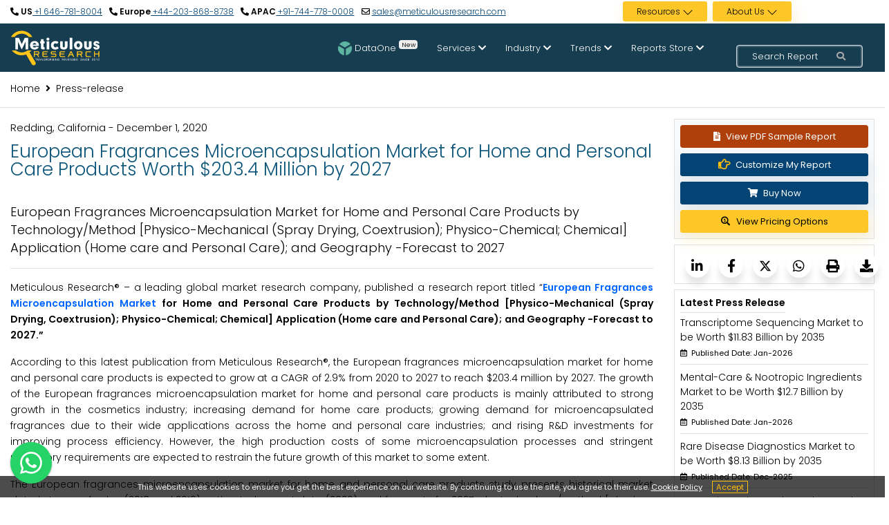

--- FILE ---
content_type: text/html; charset=UTF-8
request_url: https://www.meticulousresearch.com/pressrelease/173/european-fragrances-microencapsulation-market-2027
body_size: 24686
content:
<!DOCTYPE html>
<html lang="en">

<head>
    <meta charset="utf-8">
    <meta name="viewport" content="width=device-width, initial-scale=1">
    <meta http-equiv="X-UA-Compatible" content="ie=edge">
    <meta name="csrf-token" content="rcDURWIHayWnt0WL8isbpJPXMu87HfzijG6SPApJ" />
        <link rel="icon" href="https://www.meticulousresearch.com/public/assets/images/MeticulousFavicon.png" type="image/png">
    <link rel="dns-prefetch" href="https://www.meticulousresearch.com/pressrelease/173/european-fragrances-microencapsulation-market-2027">

    <!-- <link rel="stylesheet" href="https://www.meticulousresearch.com/public/css/fonts.css" media="print" onload="this.media='all'"> -->
    <link rel="preload" href="https://www.meticulousresearch.com/public/fonts/poppins/pxiEyp8kv8JHgFVrJJfecg.woff2" as="font" type="font/woff2" crossorigin>
    <link rel="preload" href="https://www.meticulousresearch.com/public/fonts/poppins/pxiByp8kv8JHgFVrLCz7Z1xlFQ.woff2" as="font" type="font/woff2" crossorigin>
    <link rel="preload" href="https://www.meticulousresearch.com/public/fonts/poppins/pxiByp8kv8JHgFVrLEj6Z1xlFQ.woff2" as="font" type="font/woff2" crossorigin>
    <link rel="preload" href="https://www.meticulousresearch.com/public/fonts/poppins/pxiByp8kv8JHgFVrLGT9Z1xlFQ.woff2" as="font" type="font/woff2" crossorigin>
    <link rel="preload" href="https://www.meticulousresearch.com/public/fonts/poppins/pxiByp8kv8JHgFVrLDz8Z1xlFQ.woff2" as="font" type="font/woff2" crossorigin>
    <link rel="preload" href="https://www.meticulousresearch.com/public/fonts/poppins/pxiDyp8kv8JHgFVrJJLm21lVF9eO.woff2" as="font" type="font/woff2" crossorigin>
    <link rel="stylesheet" href="https://www.meticulousresearch.com/public/css/fonts.css">
    <link rel="stylesheet" href="https://www.meticulousresearch.com/public/owl-carousel/assets/owl.carousel.min.css" media="print" onload="this.media='all'">
    <link rel="stylesheet" href="https://www.meticulousresearch.com/public/owl-carousel/assets/owl.theme.default.min.css" media="print" onload="this.media='all'">
    <link rel="stylesheet" href="https://www.meticulousresearch.com/public/bootstrap/css/bootstrap.min.css">
    <link rel="stylesheet" href="https://www.meticulousresearch.com/public/assets/css/style.css?v=1.1" type="text/css" media="all">
    <!-- Canonical Code -->
    <link rel="canonical" href="https://www.meticulousresearch.com/pressrelease/173/european-fragrances-microencapsulation-market-2027">
    <!-- Canonical Code -->
    <style>
         .VIpgJd-ZVi9od-aZ2wEe-Jt5cK {
            display: none !important;
        }
        #banner1.banner.available-section {
            min-height: 400px;
            display: flex;
            align-items: center;
            contain: layout style;
            overflow: hidden;
        }

       #banner1 .container {
            width: 100%;
            min-height: inherit;
        }
        #banner1 .col-md-5,
        #banner1 .col-md-6 {
            flex-shrink: 0;
        }
        #modal-content {
            background-color: transparent;
            border: none;
        }

        .modal-body {
            position: relative;
            -ms-flex: 1 1 auto;
            flex: 1 1 auto;
            padding: 0rem;
        }

        .modal-body #close {
            position: absolute;
            right: 4px;
            color: black;
            top: 0px;
            font-size: 2.9rem;
        }

        #model-button {
            position: absolute;
            left: 200px;
            bottom: 58px;
            color: black;
            font-size: 12px;
        }

        #popup-button {
            position: absolute;
            top: 63%;
            left: 34%;
            padding: 0.25rem 0.5rem;
            font-size: .875rem;
            line-height: 1.5;
            border-radius: 0.2rem;
            color: #212529;
            background-color: #ffc107;
            border-color: #ffc107;
        }

        .modal-content .btn {
            margin-left: 0% !important;
            margin: 0px auto !important;
        }

        .getintouchbutton {
            position: fixed;
            right: 1%;
            top: 9%;
            z-index: 9999;
        }

        .getintouchbutton-scroll {
            position: fixed;
            right: 1%;
            top: 3%;
            z-index: 9999;
        }

        @media  screen and (max-width: 1200px) {
            .getintouchbutton {
                position: fixed !important;
                left: 40% !important;
                top: 3% !important;
                z-index: 9999 !important;
                width: 45% !important;
            }
        }

        .getfree {
            text-align: center;
            font-size: 18px;
            font-weight: 450;
        }

        .doyouknow {
            padding: 2px;
        }

        .bottom-strip {
            padding: 13px;
        }

        .freetext {
            color: #163d50;
            font-size: 19px;
            font-weight: 500;
        }

        .oncloseleavingform {
            margin-top: -15px;
            margin-right: -11px;
        }

        /*16-02-2024*/
        .w-80 {
            max-width: 80% !important;
        }

        .dropdown-content li ul li {
            position: relative;
            border-left: 3px solid #044475;
            list-style: none;
            line-height: 3;
        }

        .dropbtn {
            font-size: 12px;
            cursor: pointer;
            color: #000 !important;
        }

        .dropbtn a:hover {
            color: white !important;
        }



        .dropdown-content {
            display: none;
            position: absolute;
            background: rgba(62, 76, 91, .92);
            min-width: 241px;
            box-shadow: 0px 8px 16px 0px rgba(0, 0, 0, 0.2);
            z-index: 10001;
            list-style: none;
            top: 100%;
        }

        .dropdown-content a {
            color: white;
            padding: 0px 16px;
            text-decoration: none;
            display: block;
            text-align: left;
            list-style: none !important;
        }

        .dropdown-content a:hover {
            background-color: #ddd;
            color: #000 !important;
        }

        .dropdown:hover .dropdown-content {
            display: block;
        }

        .top-header-bar {
            line-height: 20px;
            min-height: 39px;
        }

        .top-header {
            font-size: 12px !important;
        }

        .footer-main-header {
            font-size: 13px !important;
        }

        .footer-main-links {
            font-size: 12px !important;
        }

        @media  screen and (min-width: 1200px) {
            .content .links {
                margin-left: 330px !important;
                display: flex;
            }

            .mobile-footer {
                display: none;
            }
        }

        @media  screen and (max-width:1200px) {
            .not-a-mobile {
                display: none;
            }
        }

        .small-search-bar input,
        input::-webkit-input-placeholder {
            font-size: 13px !important;
            font-weight: 300 !important;
        }

        .has-search .small-search-bar {
            height: 31px !important;
        }

        .visually-hidden {
            position: absolute;
            width: 1px;
            height: 1px;
            margin: -1px;
            padding: 0;
            overflow: hidden;
            clip: rect(0, 0, 0, 0);
            border: 0;
        }

        .subscribe-text {
            font-size: 15px;
            line-height: 1.75;
            font-weight: 300;
            margin-bottom: .5rem;
        }
        .top-header-full1 a, .footer-contact strong a, .highlight-contact a{
            text-decoration: underline;
            color: #044475;
        }
        @media (max-width: 768px) {
            .fixed-bottom-whatsapp-site {
                position: fixed;
                bottom: 20px;
                right: 15px;
                z-index: 9999;
                display: block !important;
            }
            .fixed-bottom-whatsapp-site a {
                height: 60px;
                width: 60px;
                background: #25D366;
                display: flex;
                border-radius: 100%;
                box-shadow: rgba(60, 64, 67, 0.3) 0px 1px 2px 0px, rgba(60, 64, 67, 0.15) 0px 1px 3px 1px;
                z-index: 9999;
                justify-content: center;
                align-items: center;
            }
        }
        @media (min-width: 768px) {
        .fixed-bottom-whatsapp-site {
            position: fixed;
            bottom: 20px;
            left: 15px;
            z-index: 9999;
        }
        .fixed-bottom-whatsapp-site a {
            height: 60px;
            width: 60px;
            background: #25D366;
            display: flex;
            border-radius: 100%;
            box-shadow: rgba(60, 64, 67, 0.3) 0px 1px 2px 0px, rgba(60, 64, 67, 0.15) 0px 1px 3px 1px;
            z-index: 9999;
            justify-content: center;
            align-items: center;
        }
        }
        .badge-new {
            background-color: #eee;
            color: #222;
            -webkit-transition: linear;
            -khtml-transition: all 0ms linear 0ms;
            -moz-transition: linear;
            -ms-transition: linear;
            -o-transition: linear;
            transition: linear;
        }
        .DataOne:hover {
            .badge-new {
            background-color: #fdc727;
        }
        }
    </style>
        <meta name="Robots" content="index, follow" />
    <title>
        European Fragrances Microencapsulation Market for Home and Personal Care Products Worth $203.4 Million by 2027    </title>
    <meta name="description" content="The European Fragrances Microencapsulation Market for Home and Personal Care Products is Expected to Grow at a CAGR of 2.9% From 2020 to 2027 to Reach $203.4 Million by 2027">
    <meta name="keywords" content="European Fragrances Microencapsulation Market, Microencapsulation, Fragrances Microencapsulation, Encapsulation, Microcapsules, Controlled Release">

    <!-- Twitter Meta Code -->
    <meta name="twitter:card" content="summary" />
    <meta name="twitter:description" content="The European Fragrances Microencapsulation Market for Home and Personal Care Products is Expected to Grow at a CAGR of 2.9% From 2020 to 2027 to Reach $203.4 Million by 2027" />
    <meta name="twitter:title" content="European Fragrances Microencapsulation Market for Home and Personal Care Products Worth $203.4 Million by 2027" />
    <meta name="twitter:site" content="@MeticulousR123" />
    <meta name="twitter:creator" content="@MeticulousR123" />
    <!-- Twitter Meta Code -->

    <!-- Open Graph Meta Code -->
    <meta property="og:title" content="European Fragrances Microencapsulation Market for Home and Personal Care Products Worth $203.4 Million by 2027">
    <meta property="og:description" content="The European Fragrances Microencapsulation Market for Home and Personal Care Products is Expected to Grow at a CAGR of 2.9% From 2020 to 2027 to Reach $203.4 Million by 2027">
    <meta property="og:url"
        content="https://www.meticulousresearch.com/pressrelease/173/european-fragrances-microencapsulation-market-2027">
    <meta property="og:type" content="article">
    <!-- Open Graph Meta Code -->


    <style>
        a {
            overflow-wrap: anywhere;
        }
        .icons_container-pd a, .latest-pr a, .view-pricing a, .text-black {
            color: #000;
        }
        .font-weight-semi-bold {
            font-weight: 600;
        }
        @media  screen and (max-width:1200px) {
            .cookiealert {
                bottom: 6% !important
            }
            .nav {
                display: flex !important
            }
        }
        .profile-card-5 {
            height: 300px;
            margin-top: 20px;
        }
        .profile-card-5 .btn {
            border-radius: 2px;
            text-transform: uppercase;
            font-size: 12px;
            padding: 7px 20px;
        }
        .profile-card-5 .card-img-block {
            width: 91%;
            margin: 0 auto;
            position: relative;
            margin-top: -20px;
        }
        .profile-card-5 .card-img-block img {
            border-radius: 5px;
        }
        .profile-card-5 p {
            font-size: 14px;
            font-weight: 300;
        }
        .card-title {
            background: rgb(255, 255, 255, 0.6);
            position: absolute;
            bottom: 125px;
            border-radius: 5px;
        }
        @media  only screen and (max-width: 600px) {
            .card-title {
                background: rgb(255, 255, 255, 0.6);
                position: absolute;
                bottom: 80px;
                border-radius: 5px;
                left:26px;
            }
        }
        .card-img-top {
            width: 100%;
            height: auto;
            aspect-ratio: 3 / 2;
        }
        @keyframes  glowing {
            50% {
                background-color: #9b3600;
            }
        }
        .animate-button {
            background-color: #ff6633;
            color:#fff !important;
            transition: .3s;
            animation: 1.3s infinite glowing;
        }
    </style>
</head>
<body>
    <div class="main-wrapper">
        <div class="section d-none d-md-block top-bar">
            <div class="container text-center top-header">
                <div class="row">
                    <div class="col-md-7 d-flex justify-content-between flex-wrap align-content-center top-header-full1">
                                                <div>
                            <i class="fas fa-phone-alt"></i>
                            <strong>US</strong><a href="tel:16467818004"> +1 646-781-8004</a>
                        </div>
                                                <div>
                            <i class="fas fa-phone-alt"></i>
                            <strong>Europe</strong><a href="tel:442038688738"> +44-203-868-8738</a>
                        </div>
                                                <div>
                            <i class="fas fa-phone-alt"></i>
                            <strong>APAC</strong><a href="tel:917447780008"> +91-744-778-0008</a>
                        </div>
                                                <div>
                            <i class="far fa-envelope"></i>
                           <a href="mailto:sales@meticulousresearch.com">sales@meticulousresearch.com</a> 
                        </div>
                    </div>
                    <div class="col-md-1 d-none d-md-block"></div>
                    <div class="col-md-4 d-flex justify-content-end flex-wrap top-header-full2">
                        <div class="mr-0 mr-md-2" style="min-height: 34px;transition: height 0.2s ease;">
                            <div class="dropdown py-2">
                                <span class="dropbtn text-white btn-warning btn-sm">Resources&nbsp;<svg xmlns="http://www.w3.org/2000/svg" width="16" height="16" fill="currentColor" class="bi bi-chevron-down" viewBox="0 0 16 16">
                                <path fill-rule="evenodd" d="M1.646 4.646a.5.5 0 0 1 .708 0L8 10.293l5.646-5.647a.5.5 0 0 1 .708.708l-6 6a.5.5 0 0 1-.708 0l-6-6a.5.5 0 0 1 0-.708"/>
                                </svg>
                                </span>
                                <div class="dropdown-content">
                                    <li>
                                        <ul class="mb-0">
                                            <li><a aria-label="Blog" href="/blogs">Blog</a></li>
                                            <li><a aria-label="Case Studies" href="/casestudies-store">Case Studies</a></li>
                                            <li><a aria-label="Press Release" href="/pressrelease-store">Press Release</a></li>
                                            <li><a aria-label="Covid-19" href="/covid-19">Covid-19</a></li>
                                        </ul>
                                    </li>

                                </div>
                            </div>
                        </div>
                        <div class="mr-0 mr-md-2" style="min-height: 34px;transition: height 0.2s ease;">
                            <div class="dropdown py-2">
                                <span class="dropbtn text-white btn-warning btn-sm">About Us&nbsp;<svg xmlns="http://www.w3.org/2000/svg" width="16" height="16" fill="currentColor" class="bi bi-chevron-down" viewBox="0 0 16 16">
                                <path fill-rule="evenodd" d="M1.646 4.646a.5.5 0 0 1 .708 0L8 10.293l5.646-5.647a.5.5 0 0 1 .708.708l-6 6a.5.5 0 0 1-.708 0l-6-6a.5.5 0 0 1 0-.708"/>
                                </svg></span>
                                <div class="dropdown-content">
                                    <li>
                                        <ul class="mb-0">
                                            <li><a aria-label="About Meticulous Research" href="/about-us">About Meticulous
                                                    Research</a></li>
                                            <li><a aria-label="Career" href="/careers">Career</a></li>
                                            <li><a aria-label="Contact Us" href="/contact-us">Contact Us</a>
                                            </li>
                                            <li><a aria-label="FAQs" href="/faqs">FAQs</a></li>
                                        </ul>
                                    </li>

                                </div>
                            </div>
                        </div>
                        <div class="my-auto" style="min-width: 7rem;">
                            <p id="google_translate_element" class="text-right"></p>
                        </div>
                    </div>
                </div>
            </div>
        </div>
       <div class="section-menu menu">
            <div class="container">
                <nav>
                    <input type="checkbox" id="show-menu">
                    <label for="show-menu" class="menu-icon"><i class="fas fa-bars"></i></label>
                    <div class="content">
                        <div class="logo">
                            <a aria-label="Meticulous Research Logo" href="/home">
                                <img src="https://www.meticulousresearch.com/public/assets/images/logo.svg" alt="Website image" width="130" height="57" class="img-fluid" loading="lazy">
                                
                            </a>
                        </div>
                        <ul class="links">
                            <li>
                                <a aria-label="DataOne" href="/dataone" target="_blank" class="desktop-link DataOne"><img src="https://www.meticulousresearch.com/public/assets/images/dataOneIcon.webp" class="img-fluid mr-1" alt="DataOne" width="20" height="20">DataOne <span class="badge badge-new">New</span></a>
                                <input type="checkbox" id="show-DataOne">
                                <label for="show-DataOne"><img src="https://www.meticulousresearch.com/public/assets/images/dataOneIcon.webp" class="img-fluid mr-1" alt="DataOne" width="20" height="20">DataOne <span class="badge badge-new">New</span></label>
                            </li>
                            <li>
                                <a aria-label="Services" href="#" class="desktop-link">Services <i
                                        class="fas fa-chevron-down"></i></a>
                                <input type="checkbox" id="show-solutions">
                                <label for="show-solutions">Services <i class="fas fa-chevron-down"
                                        id="menu-float"></i></label>
                                <ul>
                                                                            <li>
                                            <a aria-label="Market Intelligence" href="/consulting-service/market-intelligence" class="services-link">Market Intelligence</a>
                                        </li>
                                                                            <li>
                                            <a aria-label="Competitive Intelligence" href="/consulting-service/competitive-intelligence" class="services-link">Competitive Intelligence</a>
                                        </li>
                                                                            <li>
                                            <a aria-label="Customer Intelligence" href="/consulting-service/customer-intelligence" class="services-link customer">Customer Intelligence</a>
                                        </li>
                                                                            <li>
                                            <a aria-label="Business Intelligence" href="/consulting-service/business-intelligence" class="services-link">Business Intelligence</a>
                                        </li>
                                                                            <li>
                                            <a aria-label="Custom Research" href="/custom-research" class="">Custom Research</a>
                                        </li>
                                                                            <li>
                                            <a aria-label="Syndicated Research Studies" href="/report-store" class="">Syndicated Research Studies</a>
                                        </li>
                                                                    </ul>
                            </li>
                            <li>
                                <a aria-label="Industry" href="#" class="desktop-link">Industry <i
                                        class="fas fa-chevron-down"></i></a>
                                <input type="checkbox" id="show-industry">
                                <label for="show-industry">Industry
                                    <i class="fas fa-chevron-down" id="menu-float"></i>
                                </label>
                                <ul>
                                                                            <li>
                                            <a href="https://www.meticulousresearch.com/category/agriculture-market-research/24" aria-label="Agriculture">Agriculture</a>
                                        </li>
                                                                            <li>
                                            <a href="https://www.meticulousresearch.com/category/automotive-and-transportation-market-research/68" aria-label="Automotive and Transportation">Automotive and Transportation</a>
                                        </li>
                                                                            <li>
                                            <a href="https://www.meticulousresearch.com/category/aerospace-and-defense/75" aria-label="Aerospace and Defense">Aerospace and Defense</a>
                                        </li>
                                                                            <li>
                                            <a href="https://www.meticulousresearch.com/category/chemicals-materials-market-research/20" aria-label="Chemicals and Materials">Chemicals and Materials</a>
                                        </li>
                                                                            <li>
                                            <a href="https://www.meticulousresearch.com/category/energy-and-power/76" aria-label="Energy and Power">Energy and Power</a>
                                        </li>
                                                                            <li>
                                            <a href="https://www.meticulousresearch.com/category/food-beverages-market-research/23" aria-label="Food and Beverages">Food and Beverages</a>
                                        </li>
                                                                            <li>
                                            <a href="https://www.meticulousresearch.com/category/healthcare-market-research/19" aria-label="Healthcare">Healthcare</a>
                                        </li>
                                                                            <li>
                                            <a href="https://www.meticulousresearch.com/category/information-communications-technology-market-research/22" aria-label="Information and Communications Technology">Information and Communications Technology</a>
                                        </li>
                                                                            <li>
                                            <a href="https://www.meticulousresearch.com/category/semiconductor-electronics-market-research/25" aria-label="Semiconductor and Electronics">Semiconductor and Electronics</a>
                                        </li>
                                                                            <li>
                                            <a href="https://www.meticulousresearch.com/category/others/69" aria-label="Others">Others</a>
                                        </li>
                                                                    </ul>
                            </li>
                            <li>
                                <a aria-label="Trends" href="#" class="desktop-link trends">Trends
                                    <i class="fas fa-chevron-down"></i></a>
                                <input type="checkbox" id="show-practices">
                                <label for="show-practices">Trends<i class="fas fa-chevron-down"
                                        id="menu-float"></i></label>
                                <ul class="big-list d-none d-md-block">
                                    <div class="row p-3 trend-class d-none">
                                                                                    <div class="col-md-3">
                                                <div class="d-flex my-2">
                                                    <div class="fa-icon text-center">
                                                        <img src="https://www.meticulousresearch.com/public/assets/images/images2704/allicons/3d-printing.webp" alt="3D Printing" title="3D Printing" class="img-fluid p-2" width="70" loading="lazy">
                                                    </div>
                                                    <div class="align-self-center">
                                                        <a aria-label="3D Printing" class="dropdown-item" href="https://www.meticulousresearch.com/practice/3D-Printing/22">
                                                            <h6 class="mb-0 text-white">3D Printing</h6>
                                                        </a>
                                                    </div>
                                                </div>
                                            </div>
                                                                                    <div class="col-md-3">
                                                <div class="d-flex my-2">
                                                    <div class="fa-icon text-center">
                                                        <img src="https://www.meticulousresearch.com/public/assets/images/images2704/allicons/connectivity.webp" alt="5G Technology" title="5G Technology" class="img-fluid p-2" width="70" loading="lazy">
                                                    </div>
                                                    <div class="align-self-center">
                                                        <a aria-label="5G Technology" class="dropdown-item" href="https://www.meticulousresearch.com/practice/5G-Technology/130">
                                                            <h6 class="mb-0 text-white">5G Technology</h6>
                                                        </a>
                                                    </div>
                                                </div>
                                            </div>
                                                                                    <div class="col-md-3">
                                                <div class="d-flex my-2">
                                                    <div class="fa-icon text-center">
                                                        <img src="https://www.meticulousresearch.com/public/assets/images/images2704/allicons/Advanced Chemical and Materials.webp" alt="Advanced Chemical &amp; Materials" title="Advanced Chemical &amp; Materials" class="img-fluid p-2" width="70" loading="lazy">
                                                    </div>
                                                    <div class="align-self-center">
                                                        <a aria-label="Advanced Chemical &amp; Materials" class="dropdown-item p-0" href="https://www.meticulousresearch.com/practice/Advanced-Chemical-Materials/25">
                                                            <h6 class="mb-0 text-white">Advanced Chemical & <br>Materials</h6>
                                                        </a>
                                                    </div>
                                                </div>
                                            </div>
                                                                                    <div class="col-md-3">
                                                <div class="d-flex my-2">
                                                    <div class="fa-icon text-center">
                                                        <img src="https://www.meticulousresearch.com/public/assets/images/images2704/allicons/chemical.webp" alt="Agrochemicals" title="Agrochemicals" class="img-fluid p-2" width="70" loading="lazy">
                                                    </div>
                                                    <div class="align-self-center">
                                                        <a aria-label="Agrochemicals" class="dropdown-item" href="https://www.meticulousresearch.com/practice/Agrochemicals/131">
                                                            <h6 class="mb-0 text-white">Agrochemicals</h6>
                                                        </a>
                                                    </div>
                                                </div>
                                            </div>
                                                                                    <div class="col-md-3">
                                                <div class="d-flex my-2">
                                                    <div class="fa-icon text-center">
                                                        <img src="https://www.meticulousresearch.com/public/assets/images/images2704/allicons/seaweed.webp" alt="Algae Products" title="Algae Products" class="img-fluid p-2" width="70" loading="lazy">
                                                    </div>
                                                    <div class="align-self-center">
                                                        <a aria-label="Algae Products" class="dropdown-item" href="https://www.meticulousresearch.com/practice/Algae-Products/132">
                                                            <h6 class="mb-0 text-white">Algae Products</h6>
                                                        </a>
                                                    </div>
                                                </div>
                                            </div>
                                                                                    <div class="col-md-3">
                                                <div class="d-flex my-2">
                                                    <div class="fa-icon text-center">
                                                        <img src="https://www.meticulousresearch.com/public/assets/images/images2704/allicons/ketogenic-diet (1).webp" alt="Alternative Proteins" title="Alternative Proteins" class="img-fluid p-2" width="70" loading="lazy">
                                                    </div>
                                                    <div class="align-self-center">
                                                        <a aria-label="Alternative Proteins" class="dropdown-item" href="https://www.meticulousresearch.com/practice/Alternative-Proteins/1">
                                                            <h6 class="mb-0 text-white">Alternative Proteins</h6>
                                                        </a>
                                                    </div>
                                                </div>
                                            </div>
                                                                                    <div class="col-md-3">
                                                <div class="d-flex my-2">
                                                    <div class="fa-icon text-center">
                                                        <img src="https://www.meticulousresearch.com/public/assets/images/images2704/allicons/veterinary (1).webp" alt="Animal Health" title="Animal Health" class="img-fluid p-2" width="70" loading="lazy">
                                                    </div>
                                                    <div class="align-self-center">
                                                        <a aria-label="Animal Health" class="dropdown-item" href="https://www.meticulousresearch.com/practice/Animal-Health/128">
                                                            <h6 class="mb-0 text-white">Animal Health</h6>
                                                        </a>
                                                    </div>
                                                </div>
                                            </div>
                                                                                    <div class="col-md-3">
                                                <div class="d-flex my-2">
                                                    <div class="fa-icon text-center">
                                                        <img src="https://www.meticulousresearch.com/public/assets/images/images2704/allicons/chip.webp" alt="Artificial Intelligence" title="Artificial Intelligence" class="img-fluid p-2" width="70" loading="lazy">
                                                    </div>
                                                    <div class="align-self-center">
                                                        <a aria-label="Artificial Intelligence" class="dropdown-item" href="https://www.meticulousresearch.com/practice/Artificial-Intelligence/19">
                                                            <h6 class="mb-0 text-white">Artificial Intelligence</h6>
                                                        </a>
                                                    </div>
                                                </div>
                                            </div>
                                                                                    <div class="col-md-3 newly-added-practice">
                                                <div class="d-flex my-2">
                                                    <div class="fa-icon text-center">
                                                        <img src="https://www.meticulousresearch.com/public/assets/images/images2704/allicons/Automotive Technologies.webp" alt="Automotive Technologies" title="Automotive Technologies" class="img-fluid p-2" width="70" loading="lazy">
                                                    </div>
                                                    <div class="align-self-center">
                                                        <a aria-label="Automotive Technologies" class="dropdown-item" href="https://www.meticulousresearch.com/practice/Automotive-Technologies/143">
                                                            <h6 class="mb-0 text-white">Automotive Technologies</h6>
                                                        </a>
                                                    </div>
                                                </div>
                                            </div>
                                                                                    <div class="col-md-3">
                                                <div class="d-flex my-2">
                                                    <div class="fa-icon text-center">
                                                        <img src="https://www.meticulousresearch.com/public/assets/images/images2704/allicons/big-data.webp" alt="Big Data Analytics" title="Big Data Analytics" class="img-fluid p-2" width="70" loading="lazy">
                                                    </div>
                                                    <div class="align-self-center">
                                                        <a aria-label="Big Data Analytics" class="dropdown-item" href="https://www.meticulousresearch.com/practice/Big-Data-Analytics/24">
                                                            <h6 class="mb-0 text-white">Big Data Analytics</h6>
                                                        </a>
                                                    </div>
                                                </div>
                                            </div>
                                                                                    <div class="col-md-3 newly-added-practice">
                                                <div class="d-flex my-2">
                                                    <div class="fa-icon text-center">
                                                        <img src="https://www.meticulousresearch.com/public/assets/images/images2704/allicons/Climate Technologies.webp" alt="Climate Technologies" title="Climate Technologies" class="img-fluid p-2" width="70" loading="lazy">
                                                    </div>
                                                    <div class="align-self-center">
                                                        <a aria-label="Climate Technologies" class="dropdown-item" href="https://www.meticulousresearch.com/practice/Climate-Technologies/140">
                                                            <h6 class="mb-0 text-white">Climate Technologies</h6>
                                                        </a>
                                                    </div>
                                                </div>
                                            </div>
                                                                                    <div class="col-md-3">
                                                <div class="d-flex my-2">
                                                    <div class="fa-icon text-center">
                                                        <img src="https://www.meticulousresearch.com/public/assets/images/images2704/allicons/cricket.webp" alt="Edible Insects" title="Edible Insects" class="img-fluid p-2" width="70" loading="lazy">
                                                    </div>
                                                    <div class="align-self-center">
                                                        <a aria-label="Edible Insects" class="dropdown-item" href="https://www.meticulousresearch.com/practice/Edible-Insects/133">
                                                            <h6 class="mb-0 text-white">Edible Insects</h6>
                                                        </a>
                                                    </div>
                                                </div>
                                            </div>
                                                                                    <div class="col-md-3">
                                                <div class="d-flex my-2">
                                                    <div class="fa-icon text-center">
                                                        <img src="https://www.meticulousresearch.com/public/assets/images/images2704/allicons/electric-car.webp" alt="Electric Vehicle" title="Electric Vehicle" class="img-fluid p-2" width="70" loading="lazy">
                                                    </div>
                                                    <div class="align-self-center">
                                                        <a aria-label="Electric Vehicle" class="dropdown-item" href="https://www.meticulousresearch.com/practice/Electric-Vehicle/135">
                                                            <h6 class="mb-0 text-white">Electric Vehicle</h6>
                                                        </a>
                                                    </div>
                                                </div>
                                            </div>
                                                                                    <div class="col-md-3">
                                                <div class="d-flex my-2">
                                                    <div class="fa-icon text-center">
                                                        <img src="https://www.meticulousresearch.com/public/assets/images/images2704/allicons/agriculture (1).webp" alt="Food &amp; Agriculture Technologies" title="Food &amp; Agriculture Technologies" class="img-fluid p-2" width="70" loading="lazy">
                                                    </div>
                                                    <div class="align-self-center">
                                                        <a aria-label="Food &amp; Agriculture Technologies" class="dropdown-item" href="https://www.meticulousresearch.com/practice/Food-Agriculture-Technologies/29">
                                                            <h6 class="mb-0 text-white">Food & Agriculture <br>Technologies</h6>
                                                        </a>
                                                    </div>
                                                </div>
                                            </div>
                                                                                    <div class="col-md-3 newly-added-practice">
                                                <div class="d-flex my-2">
                                                    <div class="fa-icon text-center">
                                                        <img src="https://www.meticulousresearch.com/public/assets/images/images2704/allicons/Hydrogen Technologies.webp" alt="Hydrogen Technologies" title="Hydrogen Technologies" class="img-fluid p-2" width="70" loading="lazy">
                                                    </div>
                                                    <div class="align-self-center">
                                                        <a aria-label="Hydrogen Technologies" class="dropdown-item" href="https://www.meticulousresearch.com/practice/Hydrogen-Technologies/141">
                                                            <h6 class="mb-0 text-white">Hydrogen Technologies</h6>
                                                        </a>
                                                    </div>
                                                </div>
                                            </div>
                                                                                    <div class="col-md-3">
                                                <div class="d-flex my-2">
                                                    <div class="fa-icon text-center">
                                                        <img src="https://www.meticulousresearch.com/public/assets/images/images2704/allicons/internet-of-things.webp" alt="Internet Of Things" title="Internet Of Things" class="img-fluid p-2" width="70" loading="lazy">
                                                    </div>
                                                    <div class="align-self-center">
                                                        <a aria-label="Internet Of Things" class="dropdown-item" href="https://www.meticulousresearch.com/practice/Internet-Of-Things/20">
                                                            <h6 class="mb-0 text-white">Internet Of Things</h6>
                                                        </a>
                                                    </div>
                                                </div>
                                            </div>
                                                                                    <div class="col-md-3">
                                                <div class="d-flex my-2">
                                                    <div class="fa-icon text-center">
                                                        <img src="https://www.meticulousresearch.com/public/assets/images/images2704/allicons/blood-test (1).webp" alt="In Vitro Diagnostics" title="In Vitro Diagnostics" class="img-fluid p-2" width="70" loading="lazy">
                                                    </div>
                                                    <div class="align-self-center">
                                                        <a aria-label="In Vitro Diagnostics" class="dropdown-item" href="https://www.meticulousresearch.com/practice/In-Vitro-Diagnostics/23">
                                                            <h6 class="mb-0 text-white">In Vitro Diagnostics</h6>
                                                        </a>
                                                    </div>
                                                </div>
                                            </div>
                                                                                    <div class="col-md-3">
                                                <div class="d-flex my-2">
                                                    <div class="fa-icon text-center">
                                                        <img src="https://www.meticulousresearch.com/public/assets/images/images2704/allicons/chemistry (1).webp" alt="Laboratory Instrumentation" title="Laboratory Instrumentation" class="img-fluid p-2" width="70" loading="lazy">
                                                    </div>
                                                    <div class="align-self-center">
                                                        <a aria-label="Laboratory Instrumentation" class="dropdown-item" href="https://www.meticulousresearch.com/practice/Laboratory-Instrumentation/129">
                                                            <h6 class="mb-0 text-white">Laboratory Instrumentation</h6>
                                                        </a>
                                                    </div>
                                                </div>
                                            </div>
                                                                                    <div class="col-md-3 newly-added-practice">
                                                <div class="d-flex my-2">
                                                    <div class="fa-icon text-center">
                                                        <img src="https://www.meticulousresearch.com/public/assets/images/images2704/allicons/Language Learning Technologies Market.webp" alt="Language Learning Technologies" title="Language Learning Technologies" class="img-fluid p-2" width="70" loading="lazy">
                                                    </div>
                                                    <div class="align-self-center">
                                                        <a aria-label="Language Learning Technologies" class="dropdown-item pt-0 text-wrap" href="https://www.meticulousresearch.com/practice/Language-Learning-Technologies/142">
                                                            <h6 class="mb-0 text-white">Language Learning Technologies</h6>
                                                        </a>
                                                    </div>
                                                </div>
                                            </div>
                                                                                    <div class="col-md-3">
                                                <div class="d-flex my-2">
                                                    <div class="fa-icon text-center">
                                                        <img src="https://www.meticulousresearch.com/public/assets/images/images2704/allicons/heart-rate.webp" alt="Medical Technologies" title="Medical Technologies" class="img-fluid p-2" width="70" loading="lazy">
                                                    </div>
                                                    <div class="align-self-center">
                                                        <a aria-label="Medical Technologies" class="dropdown-item" href="https://www.meticulousresearch.com/practice/Medical-Technologies/30">
                                                            <h6 class="mb-0 text-white">Medical Technologies</h6>
                                                        </a>
                                                    </div>
                                                </div>
                                            </div>
                                                                                    <div class="col-md-3">
                                                <div class="d-flex my-2">
                                                    <div class="fa-icon text-center">
                                                        <img src="https://www.meticulousresearch.com/public/assets/images/images2704/allicons/technology (2).webp" alt="Next Generation Technologies" title="Next Generation Technologies" class="img-fluid p-2" width="70" loading="lazy">
                                                    </div>
                                                    <div class="align-self-center">
                                                        <a aria-label="Next Generation Technologies" class="dropdown-item" href="https://www.meticulousresearch.com/practice/Next-Generation-Technologies/136">
                                                            <h6 class="mb-0 text-white">Next Generation <br>Technologies</h6>
                                                        </a>
                                                    </div>
                                                </div>
                                            </div>
                                                                                    <div class="col-md-3">
                                                <div class="d-flex my-2">
                                                    <div class="fa-icon text-center">
                                                        <img src="https://www.meticulousresearch.com/public/assets/images/images2704/allicons/food-processor.webp" alt="Processing &amp; Packaging Technologies" title="Processing &amp; Packaging Technologies" class="img-fluid p-2" width="70" loading="lazy">
                                                    </div>
                                                    <div class="align-self-center">
                                                        <a aria-label="Processing &amp; Packaging Technologies" class="dropdown-item p-0" href="https://www.meticulousresearch.com/practice/Processing-And-Packaging-Technologies/137">
                                                            <h6 class="mb-0 text-white">Processing & Packaging <br>Technologies</h6>
                                                        </a>
                                                    </div>
                                                </div>
                                            </div>
                                                                                    <div class="col-md-3">
                                                <div class="d-flex my-2">
                                                    <div class="fa-icon text-center">
                                                        <img src="https://www.meticulousresearch.com/public/assets/images/images2704/allicons/robotic-arm.webp" alt="Robotics &amp; Automation" title="Robotics &amp; Automation" class="img-fluid p-2" width="70" loading="lazy">
                                                    </div>
                                                    <div class="align-self-center">
                                                        <a aria-label="Robotics &amp; Automation" class="dropdown-item" href="https://www.meticulousresearch.com/practice/Robotics-And-Automation/21">
                                                            <h6 class="mb-0 text-white">Robotics & Automation</h6>
                                                        </a>
                                                    </div>
                                                </div>
                                            </div>
                                                                                    <div class="col-md-3">
                                                <div class="d-flex my-2">
                                                    <div class="fa-icon text-center">
                                                        <img src="https://www.meticulousresearch.com/public/assets/images/images2704/allicons/application.webp" alt="Smart Technologies" title="Smart Technologies" class="img-fluid p-2" width="70" loading="lazy">
                                                    </div>
                                                    <div class="align-self-center">
                                                        <a aria-label="Smart Technologies" class="dropdown-item" href="https://www.meticulousresearch.com/practice/Smart-Technologies/138">
                                                            <h6 class="mb-0 text-white">Smart Technologies</h6>
                                                        </a>
                                                    </div>
                                                </div>
                                            </div>
                                                                                    <div class="col-md-3">
                                                <div class="d-flex my-2">
                                                    <div class="fa-icon text-center">
                                                        <img src="https://www.meticulousresearch.com/public/assets/images/images2704/allicons/drone (2).webp" alt="Water &amp; Wastewater Technologies" title="Water &amp; Wastewater Technologies" class="img-fluid p-2" width="70" loading="lazy">
                                                    </div>
                                                    <div class="align-self-center">
                                                        <a aria-label="Water &amp; Wastewater Technologies" class="dropdown-item p-0" href="https://www.meticulousresearch.com/practice/Water-And-Wastewater-Technologies/139">
                                                            <h6 class="mb-0 text-white">Water & Wastewater<br>Technologies</h6>
                                                        </a>
                                                    </div>
                                                </div>
                                            </div>
                                                                                    <div class="col-md-3">
                                                <div class="d-flex my-2">
                                                    <div class="fa-icon text-center">
                                                        <img src="https://www.meticulousresearch.com/public/assets/images/images2704/allicons/Others.webp" alt="Miscellaneous / Others" title="Miscellaneous / Others" class="img-fluid p-2" width="70" loading="lazy">
                                                    </div>
                                                    <div class="align-self-center">
                                                        <a aria-label="Miscellaneous / Others" class="dropdown-item" href="https://www.meticulousresearch.com/practice/Other/125">
                                                            <h6 class="mb-0 text-white">Miscellaneous / Others</h6>
                                                        </a>
                                                    </div>
                                                </div>
                                            </div>
                                                                            </div>
                                </ul>
                                <ul class="d-block d-sm-none">
                                                                            <li class="">
                                            <a aria-label="Meticulous Research" href="https://www.meticulousresearch.com/practice/3D-Printing/22">
                                                3D Printing
                                            </a>
                                        </li>
                                                                            <li class="">
                                            <a aria-label="Meticulous Research" href="https://www.meticulousresearch.com/practice/5G-Technology/130">
                                                5G Technology
                                            </a>
                                        </li>
                                                                            <li class="">
                                            <a aria-label="Meticulous Research" href="https://www.meticulousresearch.com/practice/Advanced-Chemical-Materials/25">
                                                Advanced Chemical &amp; Materials
                                            </a>
                                        </li>
                                                                            <li class="">
                                            <a aria-label="Meticulous Research" href="https://www.meticulousresearch.com/practice/Agrochemicals/131">
                                                Agrochemicals
                                            </a>
                                        </li>
                                                                            <li class="">
                                            <a aria-label="Meticulous Research" href="https://www.meticulousresearch.com/practice/Algae-Products/132">
                                                Algae Products
                                            </a>
                                        </li>
                                                                            <li class="">
                                            <a aria-label="Meticulous Research" href="https://www.meticulousresearch.com/practice/Alternative-Proteins/1">
                                                Alternative Proteins
                                            </a>
                                        </li>
                                                                            <li class="">
                                            <a aria-label="Meticulous Research" href="https://www.meticulousresearch.com/practice/Animal-Health/128">
                                                Animal Health
                                            </a>
                                        </li>
                                                                            <li class="">
                                            <a aria-label="Meticulous Research" href="https://www.meticulousresearch.com/practice/Artificial-Intelligence/19">
                                                Artificial Intelligence
                                            </a>
                                        </li>
                                                                            <li class="newly-added-practice">
                                            <a aria-label="Meticulous Research" href="https://www.meticulousresearch.com/practice/Automotive-Technologies/143">
                                                Automotive Technologies
                                            </a>
                                        </li>
                                                                            <li class="">
                                            <a aria-label="Meticulous Research" href="https://www.meticulousresearch.com/practice/Big-Data-Analytics/24">
                                                Big Data Analytics
                                            </a>
                                        </li>
                                                                            <li class="newly-added-practice">
                                            <a aria-label="Meticulous Research" href="https://www.meticulousresearch.com/practice/Climate-Technologies/140">
                                                Climate Technologies
                                            </a>
                                        </li>
                                                                            <li class="">
                                            <a aria-label="Meticulous Research" href="https://www.meticulousresearch.com/practice/Edible-Insects/133">
                                                Edible Insects
                                            </a>
                                        </li>
                                                                            <li class="">
                                            <a aria-label="Meticulous Research" href="https://www.meticulousresearch.com/practice/Electric-Vehicle/135">
                                                Electric Vehicle
                                            </a>
                                        </li>
                                                                            <li class="">
                                            <a aria-label="Meticulous Research" href="https://www.meticulousresearch.com/practice/Food-Agriculture-Technologies/29">
                                                Food &amp; Agriculture Technologies
                                            </a>
                                        </li>
                                                                            <li class="newly-added-practice">
                                            <a aria-label="Meticulous Research" href="https://www.meticulousresearch.com/practice/Hydrogen-Technologies/141">
                                                Hydrogen Technologies
                                            </a>
                                        </li>
                                                                            <li class="">
                                            <a aria-label="Meticulous Research" href="https://www.meticulousresearch.com/practice/Internet-Of-Things/20">
                                                Internet Of Things
                                            </a>
                                        </li>
                                                                            <li class="">
                                            <a aria-label="Meticulous Research" href="https://www.meticulousresearch.com/practice/In-Vitro-Diagnostics/23">
                                                In Vitro Diagnostics
                                            </a>
                                        </li>
                                                                            <li class="">
                                            <a aria-label="Meticulous Research" href="https://www.meticulousresearch.com/practice/Laboratory-Instrumentation/129">
                                                Laboratory Instrumentation
                                            </a>
                                        </li>
                                                                            <li class="newly-added-practice">
                                            <a aria-label="Meticulous Research" href="https://www.meticulousresearch.com/practice/Language-Learning-Technologies/142">
                                                Language Learning Technologies
                                            </a>
                                        </li>
                                                                            <li class="">
                                            <a aria-label="Meticulous Research" href="https://www.meticulousresearch.com/practice/Medical-Technologies/30">
                                                Medical Technologies
                                            </a>
                                        </li>
                                                                            <li class="">
                                            <a aria-label="Meticulous Research" href="https://www.meticulousresearch.com/practice/Next-Generation-Technologies/136">
                                                Next Generation Technologies
                                            </a>
                                        </li>
                                                                            <li class="">
                                            <a aria-label="Meticulous Research" href="https://www.meticulousresearch.com/practice/Processing-And-Packaging-Technologies/137">
                                                Processing &amp; Packaging Technologies
                                            </a>
                                        </li>
                                                                            <li class="">
                                            <a aria-label="Meticulous Research" href="https://www.meticulousresearch.com/practice/Robotics-And-Automation/21">
                                                Robotics &amp; Automation
                                            </a>
                                        </li>
                                                                            <li class="">
                                            <a aria-label="Meticulous Research" href="https://www.meticulousresearch.com/practice/Smart-Technologies/138">
                                                Smart Technologies
                                            </a>
                                        </li>
                                                                            <li class="">
                                            <a aria-label="Meticulous Research" href="https://www.meticulousresearch.com/practice/Water-And-Wastewater-Technologies/139">
                                                Water &amp; Wastewater Technologies
                                            </a>
                                        </li>
                                                                            <li class="">
                                            <a aria-label="Meticulous Research" href="https://www.meticulousresearch.com/practice/Other/125">
                                                Miscellaneous / Others
                                            </a>
                                        </li>
                                                                    </ul>
                            </li>
                            <li>
                                <a aria-label="Reports Store" href="#" class="desktop-link">Reports Store
                                    <i class="fas fa-chevron-down"></i></a>
                                <input type="checkbox" id="show-reports-store">
                                <label for="show-reports-store">Reports Store <i class="fas fa-chevron-down"
                                        id="menu-float"></i></label>
                                <ul>
                                    <li><a aria-label="Global Research Studies" href="/report-store">Global Research
                                            Studies</a></li>
                                    <li><a aria-label="Regional Research Studies" href="/focused-research">Regional Research
                                            Studies</a></li>
                                </ul>
                            </li>
                            <li>
                                <div class="container-fluid d-block d-sm-none border-top py-3"
                                    style="background:#163d50;">
                                    <div class="quick-contact-widget border border-warning rounded p-2 ">
                                        <span class="text-white"> <i class="fas fa-phone-alt iocn"></i>
                                            <strong>US:</strong><br><a href="tel:+1 646-781-8004">+1 646-781-8004</a></span>
                                        <span> <i class="fas fa-phone-alt iocn"></i>
                                            <strong>Europe:</strong><br><a href="tel:+44-203-868-8738">+44-203-868-8738</a>
                                        </span>
                                        <span> <i
                                                class="fas fa-phone-alt iocn"></i><strong>APAC:</strong><br><a href="tel:+91-744-778-0008">+91-744-778-0008</a>
                                        </span>
                                        <span> <i class="far fa-envelope iocn"></i><strong>Mail:
                                            </strong>sales@meticulousresearch.com
                                        </span>
                                    </div>
                                </div>
                            </li>
                        </ul>
                    </div>
                </nav>
            </div>
        </div>    </div>
    <div class="container">
        <div class="row">
            <div class="col-md-2 col-sm-12 getintouchbutton" style="display:none;">
                <a href="/contact-us" class="btn btn-warning btn-sm clickEvent">Get in Touch</a>
            </div>
            <div class="col-md-2 col-sm-12 search-bar" style="display:none;">
                <div class="form-group has-search">
                    <form action="https://www.meticulousresearch.com/search-result" method="get">
                        <button class="form-control-feedback btn border-0 btn-sm" type="submit" aria-label="Search Reports"
                            style=" line-height: 1.375rem;bottom:-3px;"><i class="fa fa-search"></i></button>
                        <input type="text" class="form-control" id="searchval" name="search"
                            onkeyup="showValues(this.value)" placeholder="Search Report">
                    </form>
                </div>
            </div>
            <div id="s-results">
            </div>
        </div>
    </div>
        <div class="main-page">
        <div class="mobile-fix-padding"></div>
        <div class="store-header border-bottom">
            <div class="py-3 service-15 ">
                <div class="container">
                    <!-- Row  -->
                    <div class="row mt-2">
                        <!-- Column -->
                        <div class="col-lg-12">
                            <span><a href="/home">Home</a><i class="fas fa-angle-right px-2"></i>Press-release</span>
                            <input type="hidden" name="pr_title" id="pr_title" value="European Fragrances Microencapsulation Market for Home and Personal Care Products Worth $203.4 Million by 2027" />
                        </div>
                    </div>
                </div>
            </div>
        </div>
        <div class="container pr-p">
            <div class="row align-items-start mt-3 mb-4">
                <div class="col-lg-9">
                    <div id="section-to-print">
                        <h5>Redding, California&nbsp;-&nbsp;December 1, 2020</h5>
                        <h1 class="mb-4">European Fragrances Microencapsulation Market for Home and Personal Care Products Worth $203.4 Million by 2027</h1>
                        <h2>European Fragrances Microencapsulation Market for Home and Personal Care Products by Technology/Method [Physico-Mechanical (Spray Drying, Coextrusion); Physico-Chemical; Chemical] Application (Home care and Personal Care); and Geography -Forecast to 2027</h2>
                        <hr>
                        <p>Meticulous Research&reg; &ndash; a leading global market research company, published a research report titled &ldquo;<strong><a href="/product/european-fragrances-microencapsulation-market-5144">European Fragrances Microencapsulation Market </a>for Home and Personal Care Products by Technology/Method [Physico-Mechanical (Spray Drying, Coextrusion); Physico-Chemical; Chemical] Application (Home care and Personal Care); and Geography -Forecast to 2027.&rdquo; </strong></p>

<p>According to this latest publication from Meticulous Research&reg;, the European fragrances microencapsulation market for home and personal care products is expected to grow at a CAGR of 2.9% from 2020 to 2027 to reach $203.4 million by 2027. The growth of the European fragrances microencapsulation market for home and personal care products is mainly attributed to strong growth in the cosmetics industry; increasing demand for home care products; growing demand for microencapsulated fragrances due to their wide applications across the home and personal care industries; and rising R&amp;D investments for improving process efficiency. However, the high production costs of some microencapsulation processes and stringent regulatory requirements are expected to restrain the future growth of this market to some extent.</p>

<p>The European fragrances microencapsulation market for home and personal care products study presents historical market data in terms of value (2018 and 2019), estimated current data (2020), and forecasts for 2027&mdash; by technology/method [physico-mechanical methods (spray drying, fluidized bed spray coating, coextrusion, spray chilling or congealing, other physico-mechanical methods); physico-chemical methods (coacervation or phase separation methods and other physico-chemical methods); chemical methods (in-situ polymerization and interfacial polymerization); and other microencapsulation methods]; application [personal care (skincare products, haircare products, deodorants and perfumes, other personal care products); home care (laundry detergents and fabric conditioners, house cleaning agents, other home care products); and geography. The study also evaluates industry competitors and analyzes the market at country levels.</p>

<p>Based on technology/method, the physico-mechanical methods segment is estimated to account for the largest share of the market in 2020. The large share of this segment is mainly attributed to the wide range of benefits offered by these technologies, including high production capacity, high recovery efficiency, cost-effectiveness, and simplicity of the process with safety.</p>

<p>Based on application, the personal care segment is estimated to command the largest share of the European fragrances microencapsulation market for home and personal care products in 2020. The key factor driving the demand for fragrances microencapsulation for personal care products is the changing lifestyles &amp; consumer trends, burgeoning population, and rising consumer expenditure on personal care &amp; cosmetic products.</p>

<p>This research report analyzes major European countries and provides a comprehensive analysis for Germany, France, the U.K., Italy, Spain, and other European countries. Germany is estimated to hold the largest share of the European fragrances microencapsulation market for home and personal care products in 2020, followed by France and U.K. Also, the Germany is witnessing the rapid growth during the forecast period, owing to the increasing innovation in its personal care and cosmetics industry and strong growth in the home &amp; personal care industry.</p>

<p>The European fragrances microencapsulation market for home and personal care products space is characterized by a moderately competitive scenario due to the presence of many large- and small-sized regional and local players. The key players operating in the European fragrances microencapsulation market for home and personal care products are Givaudan S.A. (Switzerland), International Flavors &amp; Fragrances, Inc.(U.S.), Calyxia S.A.(France), Follmann GmbH &amp; Co. KG (Germany), Firmenich Incorporated (Switzerland), Symrise AG (Germany), Ingredion Incorporated (U.S.), MikroCaps d.o.o (Slovenia), Koehler Innovative Solutions (Germany), Ashland Global Holdings Inc. (U.S.), Robertet Group (France), Vantage Specialty Chemicals (U.S.), Euracli (France), Capsul&aelig; SAS (France), Robert Blondel Cosmetiques (France), Lambson Ltd. (U.K.), and Micropore Technologies Limited (U.K.), among others.</p>

<p><strong>Download Free Sample Report @ <a href="/download-sample-report/cp_id=5144">https://www.meticulousresearch.com/download-sample-report/cp_id=5144</a></strong></p>

<p><strong>Key Questions Answered in the Report-</strong></p>

<ul>
	<li>What is the current value of revenue generated by the European fragrances microencapsulation market for home and personal care products?</li>
	<li>At what rate is the demand for European fragrances microencapsulation market for home and personal care products projected to grow over the next 5-7 years?</li>
	<li>What is the historical market size and growth rate for the European fragrances microencapsulation market for home and personal care products?</li>
	<li>What are the major factors impacting the growth of this market at the regional and country levels? What are the major opportunities for existing players and new entrants in the market?</li>
	<li>What impact does the current COVID-19 pandemic have on the European fragrances microencapsulation market for home and personal care products?</li>
	<li>What are the investment scenarios and venture capital funding trends in the European fragrances microencapsulation market for home and personal care products?</li>
	<li>Which segments in terms of the technology/methods and application create major traction for the vendors in this market?</li>
	<li>What are the key geographical trends in this market? Which countries are expected to offer significant growth opportunities for the vendors operating in the European fragrances microencapsulation market for home and personal care products?</li>
	<li>Who are the major players in the European fragrances microencapsulation market for home and personal care products? What are their specific product/service offerings in this market space?</li>
	<li>What recent developments have taken place in the European fragrances microencapsulation market for home and personal care products? What impact have these strategic developments created on the European fragrances microencapsulation market for home and personal care products?</li>
</ul>

<p><strong>Contact Us:</strong><br />
Meticulous Research&reg;<br />
Email-&nbsp;<a href="mailto:sales@meticulousresearch.com">sales@meticulousresearch.com</a><br />
Contact Sales- +1-646-781-8004<br />
Connect with us on LinkedIn-&nbsp;<a href="https://www.linkedin.com/company/meticulous-research" target="-blank">https://www.linkedin.com/company/meticulous-research</a></p>
                    </div>
                    <div class="row">
                        <div class="col-md-12">
                            <div id="demo1">
                                <div class="span12 mt-4">
                                    <h5 class="font-weight-bold">Recommended Readings</h5><br>
                                    <div id="owl-pr2" class="owl-carousel ">
                                                                                    <div class="item">
                                                <div class="card profile-card-5 rounded">
                                                    <div class="card-img-block">
                                                        <img class="card-img-top"
                                                            src="https://www.meticulousresearch.com/public/assets/images/images2704/BlogPressReleases/PressReleases/Blue/3.webp"
                                                            alt="Cleaning Products Market to Reach $280.67 Billion by 2032" width="600" height="500" loading="lazy">
                                                    </div>
                                                    <div class="card-body pt-0 d-flex flex-column">
                                                        <small class="card-title font-weight-bold p-2 ">December 19, 2024</small>
                                                        <a href="https://www.meticulousresearch.com/pressrelease/1359/cleaning-products-market">
                                                            <p class="card-text text-uppercase text-black mt-2">
                                                                Cleaning Products Market to Reach $280.67 Billion by 2032
                                                            </p>
                                                        </a>
                                                        <a href="https://www.meticulousresearch.com/pressrelease/1359/cleaning-products-market"
                                                            class="mt-auto">Read More
                                                            &nbsp;&nbsp;<i class="fas fa-arrow-right"></i></a>
                                                    </div>
                                                </div>
                                            </div>
                                                                                    <div class="item">
                                                <div class="card profile-card-5 rounded">
                                                    <div class="card-img-block">
                                                        <img class="card-img-top"
                                                            src="https://www.meticulousresearch.com/public/assets/images/images2704/BlogPressReleases/PressReleases/Blue/3.webp"
                                                            alt="Chitosan Market to Reach $6.51 Billion by 2032" width="600" height="500" loading="lazy">
                                                    </div>
                                                    <div class="card-body pt-0 d-flex flex-column">
                                                        <small class="card-title font-weight-bold p-2 ">November 19, 2024</small>
                                                        <a href="https://www.meticulousresearch.com/pressrelease/1342/chitosan-market">
                                                            <p class="card-text text-uppercase text-black mt-2">
                                                                Chitosan Market to Reach $6.51 Billion by 2032
                                                            </p>
                                                        </a>
                                                        <a href="https://www.meticulousresearch.com/pressrelease/1342/chitosan-market"
                                                            class="mt-auto">Read More
                                                            &nbsp;&nbsp;<i class="fas fa-arrow-right"></i></a>
                                                    </div>
                                                </div>
                                            </div>
                                                                                    <div class="item">
                                                <div class="card profile-card-5 rounded">
                                                    <div class="card-img-block">
                                                        <img class="card-img-top"
                                                            src="https://www.meticulousresearch.com/public/assets/images/images2704/BlogPressReleases/PressReleases/Blue/8.webp"
                                                            alt="Pouches Market to be Worth $72.8 Billion by 2032" width="600" height="500" loading="lazy">
                                                    </div>
                                                    <div class="card-body pt-0 d-flex flex-column">
                                                        <small class="card-title font-weight-bold p-2 ">November 14, 2024</small>
                                                        <a href="https://www.meticulousresearch.com/pressrelease/1333/pouches-market">
                                                            <p class="card-text text-uppercase text-black mt-2">
                                                                Pouches Market to be Worth $72.8 Billion by 2032
                                                            </p>
                                                        </a>
                                                        <a href="https://www.meticulousresearch.com/pressrelease/1333/pouches-market"
                                                            class="mt-auto">Read More
                                                            &nbsp;&nbsp;<i class="fas fa-arrow-right"></i></a>
                                                    </div>
                                                </div>
                                            </div>
                                                                                    <div class="item">
                                                <div class="card profile-card-5 rounded">
                                                    <div class="card-img-block">
                                                        <img class="card-img-top"
                                                            src="https://www.meticulousresearch.com/public/assets/images/images2704/BlogPressReleases/PressReleases/Blue/2.webp"
                                                            alt="Acrylate Market to Reach $18.31 Billion by 2032" width="600" height="500" loading="lazy">
                                                    </div>
                                                    <div class="card-body pt-0 d-flex flex-column">
                                                        <small class="card-title font-weight-bold p-2 ">November 8, 2024</small>
                                                        <a href="https://www.meticulousresearch.com/pressrelease/1318/acrylate-market">
                                                            <p class="card-text text-uppercase text-black mt-2">
                                                                Acrylate Market to Reach $18.31 Billion by 2032
                                                            </p>
                                                        </a>
                                                        <a href="https://www.meticulousresearch.com/pressrelease/1318/acrylate-market"
                                                            class="mt-auto">Read More
                                                            &nbsp;&nbsp;<i class="fas fa-arrow-right"></i></a>
                                                    </div>
                                                </div>
                                            </div>
                                                                                    <div class="item">
                                                <div class="card profile-card-5 rounded">
                                                    <div class="card-img-block">
                                                        <img class="card-img-top"
                                                            src="https://www.meticulousresearch.com/public/assets/images/images2704/BlogPressReleases/PressReleases/Blue/7.webp"
                                                            alt="Hydrogen Bus Market to be Worth $18.2 Billion by 2032" width="600" height="500" loading="lazy">
                                                    </div>
                                                    <div class="card-body pt-0 d-flex flex-column">
                                                        <small class="card-title font-weight-bold p-2 ">November 5, 2024</small>
                                                        <a href="https://www.meticulousresearch.com/pressrelease/1308/hydrogen-bus-market">
                                                            <p class="card-text text-uppercase text-black mt-2">
                                                                Hydrogen Bus Market to be Worth $18.2 Billion by 2032
                                                            </p>
                                                        </a>
                                                        <a href="https://www.meticulousresearch.com/pressrelease/1308/hydrogen-bus-market"
                                                            class="mt-auto">Read More
                                                            &nbsp;&nbsp;<i class="fas fa-arrow-right"></i></a>
                                                    </div>
                                                </div>
                                            </div>
                                                                                    <div class="item">
                                                <div class="card profile-card-5 rounded">
                                                    <div class="card-img-block">
                                                        <img class="card-img-top"
                                                            src="https://www.meticulousresearch.com/public/assets/images/images2704/BlogPressReleases/PressReleases/Blue/11.webp"
                                                            alt="Expanded Polystyrene Market to be Worth $16.1 Billion by 2032" width="600" height="500" loading="lazy">
                                                    </div>
                                                    <div class="card-body pt-0 d-flex flex-column">
                                                        <small class="card-title font-weight-bold p-2 ">October 25, 2024</small>
                                                        <a href="https://www.meticulousresearch.com/pressrelease/1293/expanded-polystyrene-market">
                                                            <p class="card-text text-uppercase text-black mt-2">
                                                                Expanded Polystyrene Market to be Worth $16.1 Billion by 2032
                                                            </p>
                                                        </a>
                                                        <a href="https://www.meticulousresearch.com/pressrelease/1293/expanded-polystyrene-market"
                                                            class="mt-auto">Read More
                                                            &nbsp;&nbsp;<i class="fas fa-arrow-right"></i></a>
                                                    </div>
                                                </div>
                                            </div>
                                                                                    <div class="item">
                                                <div class="card profile-card-5 rounded">
                                                    <div class="card-img-block">
                                                        <img class="card-img-top"
                                                            src="https://www.meticulousresearch.com/public/assets/images/images2704/BlogPressReleases/PressReleases/Blue/2.webp"
                                                            alt="Industrial Coatings Market to be Worth $129.8 Billion by 2032" width="600" height="500" loading="lazy">
                                                    </div>
                                                    <div class="card-body pt-0 d-flex flex-column">
                                                        <small class="card-title font-weight-bold p-2 ">October 24, 2024</small>
                                                        <a href="https://www.meticulousresearch.com/pressrelease/1287/industrial-coatings-market">
                                                            <p class="card-text text-uppercase text-black mt-2">
                                                                Industrial Coatings Market to be Worth $129.8 Billion by 2032
                                                            </p>
                                                        </a>
                                                        <a href="https://www.meticulousresearch.com/pressrelease/1287/industrial-coatings-market"
                                                            class="mt-auto">Read More
                                                            &nbsp;&nbsp;<i class="fas fa-arrow-right"></i></a>
                                                    </div>
                                                </div>
                                            </div>
                                                                                    <div class="item">
                                                <div class="card profile-card-5 rounded">
                                                    <div class="card-img-block">
                                                        <img class="card-img-top"
                                                            src="https://www.meticulousresearch.com/public/assets/images/images2704/BlogPressReleases/PressReleases/Blue/8.webp"
                                                            alt="FRP Panels Market to be Worth $3.1 Billion by 2032" width="600" height="500" loading="lazy">
                                                    </div>
                                                    <div class="card-body pt-0 d-flex flex-column">
                                                        <small class="card-title font-weight-bold p-2 ">October 21, 2024</small>
                                                        <a href="https://www.meticulousresearch.com/pressrelease/1273/frp-panels-market">
                                                            <p class="card-text text-uppercase text-black mt-2">
                                                                FRP Panels Market to be Worth $3.1 Billion by 2032
                                                            </p>
                                                        </a>
                                                        <a href="https://www.meticulousresearch.com/pressrelease/1273/frp-panels-market"
                                                            class="mt-auto">Read More
                                                            &nbsp;&nbsp;<i class="fas fa-arrow-right"></i></a>
                                                    </div>
                                                </div>
                                            </div>
                                                                                    <div class="item">
                                                <div class="card profile-card-5 rounded">
                                                    <div class="card-img-block">
                                                        <img class="card-img-top"
                                                            src="https://www.meticulousresearch.com/public/assets/images/images2704/BlogPressReleases/PressReleases/Blue/9.webp"
                                                            alt="Plasticizers Market to be Worth $26.9 Billion by 2032" width="600" height="500" loading="lazy">
                                                    </div>
                                                    <div class="card-body pt-0 d-flex flex-column">
                                                        <small class="card-title font-weight-bold p-2 ">October 14, 2024</small>
                                                        <a href="https://www.meticulousresearch.com/pressrelease/1254/plasticizers-market">
                                                            <p class="card-text text-uppercase text-black mt-2">
                                                                Plasticizers Market to be Worth $26.9 Billion by 2032
                                                            </p>
                                                        </a>
                                                        <a href="https://www.meticulousresearch.com/pressrelease/1254/plasticizers-market"
                                                            class="mt-auto">Read More
                                                            &nbsp;&nbsp;<i class="fas fa-arrow-right"></i></a>
                                                    </div>
                                                </div>
                                            </div>
                                                                                    <div class="item">
                                                <div class="card profile-card-5 rounded">
                                                    <div class="card-img-block">
                                                        <img class="card-img-top"
                                                            src="https://www.meticulousresearch.com/public/assets/images/images2704/BlogPressReleases/PressReleases/Blue/5.webp"
                                                            alt="UV Stabilizers Market to Reach $1.90 Billion by 2032" width="600" height="500" loading="lazy">
                                                    </div>
                                                    <div class="card-body pt-0 d-flex flex-column">
                                                        <small class="card-title font-weight-bold p-2 ">October 14, 2024</small>
                                                        <a href="https://www.meticulousresearch.com/pressrelease/1253/uv-stabilizers-market">
                                                            <p class="card-text text-uppercase text-black mt-2">
                                                                UV Stabilizers Market to Reach $1.90 Billion by 2032
                                                            </p>
                                                        </a>
                                                        <a href="https://www.meticulousresearch.com/pressrelease/1253/uv-stabilizers-market"
                                                            class="mt-auto">Read More
                                                            &nbsp;&nbsp;<i class="fas fa-arrow-right"></i></a>
                                                    </div>
                                                </div>
                                            </div>
                                                                                    <div class="item">
                                                <div class="card profile-card-5 rounded">
                                                    <div class="card-img-block">
                                                        <img class="card-img-top"
                                                            src="https://www.meticulousresearch.com/public/assets/images/images2704/BlogPressReleases/PressReleases/Blue/5.webp"
                                                            alt="Refrigerants Market to be Worth $10.5 billion by 2032" width="600" height="500" loading="lazy">
                                                    </div>
                                                    <div class="card-body pt-0 d-flex flex-column">
                                                        <small class="card-title font-weight-bold p-2 ">October 3, 2024</small>
                                                        <a href="https://www.meticulousresearch.com/pressrelease/1244/refrigerants-market">
                                                            <p class="card-text text-uppercase text-black mt-2">
                                                                Refrigerants Market to be Worth $10.5 billion by 2032
                                                            </p>
                                                        </a>
                                                        <a href="https://www.meticulousresearch.com/pressrelease/1244/refrigerants-market"
                                                            class="mt-auto">Read More
                                                            &nbsp;&nbsp;<i class="fas fa-arrow-right"></i></a>
                                                    </div>
                                                </div>
                                            </div>
                                                                                    <div class="item">
                                                <div class="card profile-card-5 rounded">
                                                    <div class="card-img-block">
                                                        <img class="card-img-top"
                                                            src="https://www.meticulousresearch.com/public/assets/images/images2704/BlogPressReleases/PressReleases/Blue/5.webp"
                                                            alt="Paint Protection Films (PPF) Market to be Worth $546.5 Million by 2032" width="600" height="500" loading="lazy">
                                                    </div>
                                                    <div class="card-body pt-0 d-flex flex-column">
                                                        <small class="card-title font-weight-bold p-2 ">September 19, 2024</small>
                                                        <a href="https://www.meticulousresearch.com/pressrelease/1239/paint-protection-films-market">
                                                            <p class="card-text text-uppercase text-black mt-2">
                                                                Paint Protection Films (PPF) Market to be Worth $546.5 Million by 2032
                                                            </p>
                                                        </a>
                                                        <a href="https://www.meticulousresearch.com/pressrelease/1239/paint-protection-films-market"
                                                            class="mt-auto">Read More
                                                            &nbsp;&nbsp;<i class="fas fa-arrow-right"></i></a>
                                                    </div>
                                                </div>
                                            </div>
                                                                                    <div class="item">
                                                <div class="card profile-card-5 rounded">
                                                    <div class="card-img-block">
                                                        <img class="card-img-top"
                                                            src="https://www.meticulousresearch.com/public/assets/images/images2704/BlogPressReleases/PressReleases/Blue/4.webp"
                                                            alt="Stainless Steel Market to be Worth $316.7 Billion by 2032" width="600" height="500" loading="lazy">
                                                    </div>
                                                    <div class="card-body pt-0 d-flex flex-column">
                                                        <small class="card-title font-weight-bold p-2 ">September 2, 2024</small>
                                                        <a href="https://www.meticulousresearch.com/pressrelease/1237/stainless-steel-market">
                                                            <p class="card-text text-uppercase text-black mt-2">
                                                                Stainless Steel Market to be Worth $316.7 Billion by 2032
                                                            </p>
                                                        </a>
                                                        <a href="https://www.meticulousresearch.com/pressrelease/1237/stainless-steel-market"
                                                            class="mt-auto">Read More
                                                            &nbsp;&nbsp;<i class="fas fa-arrow-right"></i></a>
                                                    </div>
                                                </div>
                                            </div>
                                                                                    <div class="item">
                                                <div class="card profile-card-5 rounded">
                                                    <div class="card-img-block">
                                                        <img class="card-img-top"
                                                            src="https://www.meticulousresearch.com/public/assets/images/images2704/BlogPressReleases/PressReleases/Blue/2.webp"
                                                            alt="Recycled Plastics Market to be Worth $101.3 Billion by 2032" width="600" height="500" loading="lazy">
                                                    </div>
                                                    <div class="card-body pt-0 d-flex flex-column">
                                                        <small class="card-title font-weight-bold p-2 ">September 3, 2024</small>
                                                        <a href="https://www.meticulousresearch.com/pressrelease/1231/recycled-plastics-market">
                                                            <p class="card-text text-uppercase text-black mt-2">
                                                                Recycled Plastics Market to be Worth $101.3 Billion by 2032
                                                            </p>
                                                        </a>
                                                        <a href="https://www.meticulousresearch.com/pressrelease/1231/recycled-plastics-market"
                                                            class="mt-auto">Read More
                                                            &nbsp;&nbsp;<i class="fas fa-arrow-right"></i></a>
                                                    </div>
                                                </div>
                                            </div>
                                                                                    <div class="item">
                                                <div class="card profile-card-5 rounded">
                                                    <div class="card-img-block">
                                                        <img class="card-img-top"
                                                            src="https://www.meticulousresearch.com/public/assets/images/images2704/BlogPressReleases/PressReleases/Blue/12.webp"
                                                            alt="Bioplastics Market to be Worth $62.6 Billion by 2031" width="600" height="500" loading="lazy">
                                                    </div>
                                                    <div class="card-body pt-0 d-flex flex-column">
                                                        <small class="card-title font-weight-bold p-2 ">August 22, 2024</small>
                                                        <a href="https://www.meticulousresearch.com/pressrelease/1228/bioplastics-market-2031">
                                                            <p class="card-text text-uppercase text-black mt-2">
                                                                Bioplastics Market to be Worth $62.6 Billion by 2031
                                                            </p>
                                                        </a>
                                                        <a href="https://www.meticulousresearch.com/pressrelease/1228/bioplastics-market-2031"
                                                            class="mt-auto">Read More
                                                            &nbsp;&nbsp;<i class="fas fa-arrow-right"></i></a>
                                                    </div>
                                                </div>
                                            </div>
                                                                                    <div class="item">
                                                <div class="card profile-card-5 rounded">
                                                    <div class="card-img-block">
                                                        <img class="card-img-top"
                                                            src="https://www.meticulousresearch.com/public/assets/images/images2704/BlogPressReleases/PressReleases/Blue/5.webp"
                                                            alt="Bioplastics Market to Be Worth $62.6 Billion by 2031" width="600" height="500" loading="lazy">
                                                    </div>
                                                    <div class="card-body pt-0 d-flex flex-column">
                                                        <small class="card-title font-weight-bold p-2 ">August 22, 2024</small>
                                                        <a href="https://www.meticulousresearch.com/pressrelease/1227/bioplastics-market-2031">
                                                            <p class="card-text text-uppercase text-black mt-2">
                                                                Bioplastics Market to Be Worth $62.6 Billion by 2031
                                                            </p>
                                                        </a>
                                                        <a href="https://www.meticulousresearch.com/pressrelease/1227/bioplastics-market-2031"
                                                            class="mt-auto">Read More
                                                            &nbsp;&nbsp;<i class="fas fa-arrow-right"></i></a>
                                                    </div>
                                                </div>
                                            </div>
                                                                                    <div class="item">
                                                <div class="card profile-card-5 rounded">
                                                    <div class="card-img-block">
                                                        <img class="card-img-top"
                                                            src="https://www.meticulousresearch.com/public/assets/images/images2704/BlogPressReleases/PressReleases/Blue/3.webp"
                                                            alt="Green Building Materials Market to be Worth $791.8 Billion by 2032" width="600" height="500" loading="lazy">
                                                    </div>
                                                    <div class="card-body pt-0 d-flex flex-column">
                                                        <small class="card-title font-weight-bold p-2 ">August 6, 2024</small>
                                                        <a href="https://www.meticulousresearch.com/pressrelease/1217/green-building-materials-market-2032">
                                                            <p class="card-text text-uppercase text-black mt-2">
                                                                Green Building Materials Market to be Worth $791.8 Billion by 2032
                                                            </p>
                                                        </a>
                                                        <a href="https://www.meticulousresearch.com/pressrelease/1217/green-building-materials-market-2032"
                                                            class="mt-auto">Read More
                                                            &nbsp;&nbsp;<i class="fas fa-arrow-right"></i></a>
                                                    </div>
                                                </div>
                                            </div>
                                                                                    <div class="item">
                                                <div class="card profile-card-5 rounded">
                                                    <div class="card-img-block">
                                                        <img class="card-img-top"
                                                            src="https://www.meticulousresearch.com/public/assets/images/images2704/BlogPressReleases/PressReleases/Blue/8.webp"
                                                            alt="Hot Melt Adhesives Market to be Worth $12.8 Billion by 2032" width="600" height="500" loading="lazy">
                                                    </div>
                                                    <div class="card-body pt-0 d-flex flex-column">
                                                        <small class="card-title font-weight-bold p-2 ">August 6, 2024</small>
                                                        <a href="https://www.meticulousresearch.com/pressrelease/1216/hot-melt-adhesives-market-2032">
                                                            <p class="card-text text-uppercase text-black mt-2">
                                                                Hot Melt Adhesives Market to be Worth $12.8 Billion by 2032
                                                            </p>
                                                        </a>
                                                        <a href="https://www.meticulousresearch.com/pressrelease/1216/hot-melt-adhesives-market-2032"
                                                            class="mt-auto">Read More
                                                            &nbsp;&nbsp;<i class="fas fa-arrow-right"></i></a>
                                                    </div>
                                                </div>
                                            </div>
                                                                                    <div class="item">
                                                <div class="card profile-card-5 rounded">
                                                    <div class="card-img-block">
                                                        <img class="card-img-top"
                                                            src="https://www.meticulousresearch.com/public/assets/images/images2704/BlogPressReleases/PressReleases/Blue/1.webp"
                                                            alt="Injection Molding Market to Be Worth $426.7 Billion by 2032" width="600" height="500" loading="lazy">
                                                    </div>
                                                    <div class="card-body pt-0 d-flex flex-column">
                                                        <small class="card-title font-weight-bold p-2 ">August 12, 2025</small>
                                                        <a href="https://www.meticulousresearch.com/pressrelease/1213/injection-molding-market">
                                                            <p class="card-text text-uppercase text-black mt-2">
                                                                Injection Molding Market to Be Worth $426.7 Billion by 2032
                                                            </p>
                                                        </a>
                                                        <a href="https://www.meticulousresearch.com/pressrelease/1213/injection-molding-market"
                                                            class="mt-auto">Read More
                                                            &nbsp;&nbsp;<i class="fas fa-arrow-right"></i></a>
                                                    </div>
                                                </div>
                                            </div>
                                                                                    <div class="item">
                                                <div class="card profile-card-5 rounded">
                                                    <div class="card-img-block">
                                                        <img class="card-img-top"
                                                            src="https://www.meticulousresearch.com/public/assets/images/images2704/BlogPressReleases/PressReleases/Blue/8.webp"
                                                            alt="Green Steel Market to be Worth $88.4 Billion by 2032" width="600" height="500" loading="lazy">
                                                    </div>
                                                    <div class="card-body pt-0 d-flex flex-column">
                                                        <small class="card-title font-weight-bold p-2 ">August 1, 2024</small>
                                                        <a href="https://www.meticulousresearch.com/pressrelease/1211/green-steel-market-2032">
                                                            <p class="card-text text-uppercase text-black mt-2">
                                                                Green Steel Market to be Worth $88.4 Billion by 2032
                                                            </p>
                                                        </a>
                                                        <a href="https://www.meticulousresearch.com/pressrelease/1211/green-steel-market-2032"
                                                            class="mt-auto">Read More
                                                            &nbsp;&nbsp;<i class="fas fa-arrow-right"></i></a>
                                                    </div>
                                                </div>
                                            </div>
                                                                                    <div class="item">
                                                <div class="card profile-card-5 rounded">
                                                    <div class="card-img-block">
                                                        <img class="card-img-top"
                                                            src="https://www.meticulousresearch.com/public/assets/images/images2704/BlogPressReleases/PressReleases/Blue/3.webp"
                                                            alt="Synthetic Leather Market to be Worth $104.9 Billion by 2032" width="600" height="500" loading="lazy">
                                                    </div>
                                                    <div class="card-body pt-0 d-flex flex-column">
                                                        <small class="card-title font-weight-bold p-2 ">July 31, 2024</small>
                                                        <a href="https://www.meticulousresearch.com/pressrelease/1206/synthetic-leather-market-2032">
                                                            <p class="card-text text-uppercase text-black mt-2">
                                                                Synthetic Leather Market to be Worth $104.9 Billion by 2032
                                                            </p>
                                                        </a>
                                                        <a href="https://www.meticulousresearch.com/pressrelease/1206/synthetic-leather-market-2032"
                                                            class="mt-auto">Read More
                                                            &nbsp;&nbsp;<i class="fas fa-arrow-right"></i></a>
                                                    </div>
                                                </div>
                                            </div>
                                                                                    <div class="item">
                                                <div class="card profile-card-5 rounded">
                                                    <div class="card-img-block">
                                                        <img class="card-img-top"
                                                            src="https://www.meticulousresearch.com/public/assets/images/images2704/BlogPressReleases/PressReleases/Blue/9.webp"
                                                            alt="Carbon Steel Market to be Worth $1,331.2 Billion by 2032" width="600" height="500" loading="lazy">
                                                    </div>
                                                    <div class="card-body pt-0 d-flex flex-column">
                                                        <small class="card-title font-weight-bold p-2 ">July 26, 2024</small>
                                                        <a href="https://www.meticulousresearch.com/pressrelease/1200/carbon-steel-market-2032">
                                                            <p class="card-text text-uppercase text-black mt-2">
                                                                Carbon Steel Market to be Worth $1,331.2 Billion by 2032
                                                            </p>
                                                        </a>
                                                        <a href="https://www.meticulousresearch.com/pressrelease/1200/carbon-steel-market-2032"
                                                            class="mt-auto">Read More
                                                            &nbsp;&nbsp;<i class="fas fa-arrow-right"></i></a>
                                                    </div>
                                                </div>
                                            </div>
                                                                                    <div class="item">
                                                <div class="card profile-card-5 rounded">
                                                    <div class="card-img-block">
                                                        <img class="card-img-top"
                                                            src="https://www.meticulousresearch.com/public/assets/images/images2704/BlogPressReleases/PressReleases/Blue/10.webp"
                                                            alt="Silicon Carbide (SiC) Market to be Worth $9.5 Billion by 2032" width="600" height="500" loading="lazy">
                                                    </div>
                                                    <div class="card-body pt-0 d-flex flex-column">
                                                        <small class="card-title font-weight-bold p-2 ">July 24, 2024</small>
                                                        <a href="https://www.meticulousresearch.com/pressrelease/1198/silicon-carbide-market-2032">
                                                            <p class="card-text text-uppercase text-black mt-2">
                                                                Silicon Carbide (SiC) Market to be Worth $9.5 Billion by 2032
                                                            </p>
                                                        </a>
                                                        <a href="https://www.meticulousresearch.com/pressrelease/1198/silicon-carbide-market-2032"
                                                            class="mt-auto">Read More
                                                            &nbsp;&nbsp;<i class="fas fa-arrow-right"></i></a>
                                                    </div>
                                                </div>
                                            </div>
                                                                                    <div class="item">
                                                <div class="card profile-card-5 rounded">
                                                    <div class="card-img-block">
                                                        <img class="card-img-top"
                                                            src="https://www.meticulousresearch.com/public/assets/images/images2704/BlogPressReleases/PressReleases/Blue/3.webp"
                                                            alt="Concrete Admixtures Market to be Worth $29.7 Billion by 2032" width="600" height="500" loading="lazy">
                                                    </div>
                                                    <div class="card-body pt-0 d-flex flex-column">
                                                        <small class="card-title font-weight-bold p-2 ">July 24, 2024</small>
                                                        <a href="https://www.meticulousresearch.com/pressrelease/1197/concrete-admixtures-market-2032">
                                                            <p class="card-text text-uppercase text-black mt-2">
                                                                Concrete Admixtures Market to be Worth $29.7 Billion by 2032
                                                            </p>
                                                        </a>
                                                        <a href="https://www.meticulousresearch.com/pressrelease/1197/concrete-admixtures-market-2032"
                                                            class="mt-auto">Read More
                                                            &nbsp;&nbsp;<i class="fas fa-arrow-right"></i></a>
                                                    </div>
                                                </div>
                                            </div>
                                                                                    <div class="item">
                                                <div class="card profile-card-5 rounded">
                                                    <div class="card-img-block">
                                                        <img class="card-img-top"
                                                            src="https://www.meticulousresearch.com/public/assets/images/images2704/BlogPressReleases/PressReleases/Blue/9.webp"
                                                            alt="Optical Coatings Market to be Worth $25.9 Billion by 2032" width="600" height="500" loading="lazy">
                                                    </div>
                                                    <div class="card-body pt-0 d-flex flex-column">
                                                        <small class="card-title font-weight-bold p-2 ">July 12, 2024</small>
                                                        <a href="https://www.meticulousresearch.com/pressrelease/1190/optical-coatings-market-2032">
                                                            <p class="card-text text-uppercase text-black mt-2">
                                                                Optical Coatings Market to be Worth $25.9 Billion by 2032
                                                            </p>
                                                        </a>
                                                        <a href="https://www.meticulousresearch.com/pressrelease/1190/optical-coatings-market-2032"
                                                            class="mt-auto">Read More
                                                            &nbsp;&nbsp;<i class="fas fa-arrow-right"></i></a>
                                                    </div>
                                                </div>
                                            </div>
                                                                                    <div class="item">
                                                <div class="card profile-card-5 rounded">
                                                    <div class="card-img-block">
                                                        <img class="card-img-top"
                                                            src="https://www.meticulousresearch.com/public/assets/images/images2704/BlogPressReleases/PressReleases/Blue/10.webp"
                                                            alt="3D Printing Plastics Market to be Worth $7.8 Billion by 2032" width="600" height="500" loading="lazy">
                                                    </div>
                                                    <div class="card-body pt-0 d-flex flex-column">
                                                        <small class="card-title font-weight-bold p-2 ">July 2, 2024</small>
                                                        <a href="https://www.meticulousresearch.com/pressrelease/1186/3d-printing-plastics-market-2032">
                                                            <p class="card-text text-uppercase text-black mt-2">
                                                                3D Printing Plastics Market to be Worth $7.8 Billion by 2032
                                                            </p>
                                                        </a>
                                                        <a href="https://www.meticulousresearch.com/pressrelease/1186/3d-printing-plastics-market-2032"
                                                            class="mt-auto">Read More
                                                            &nbsp;&nbsp;<i class="fas fa-arrow-right"></i></a>
                                                    </div>
                                                </div>
                                            </div>
                                                                                    <div class="item">
                                                <div class="card profile-card-5 rounded">
                                                    <div class="card-img-block">
                                                        <img class="card-img-top"
                                                            src="https://www.meticulousresearch.com/public/assets/images/images2704/BlogPressReleases/PressReleases/Blue/1.webp"
                                                            alt="Construction Materials Market to be Worth $1,827.5 Billion by 2032" width="600" height="500" loading="lazy">
                                                    </div>
                                                    <div class="card-body pt-0 d-flex flex-column">
                                                        <small class="card-title font-weight-bold p-2 ">June 20, 2024</small>
                                                        <a href="https://www.meticulousresearch.com/pressrelease/1174/construction-materials-market-2032">
                                                            <p class="card-text text-uppercase text-black mt-2">
                                                                Construction Materials Market to be Worth $1,827.5 Billion by 2032
                                                            </p>
                                                        </a>
                                                        <a href="https://www.meticulousresearch.com/pressrelease/1174/construction-materials-market-2032"
                                                            class="mt-auto">Read More
                                                            &nbsp;&nbsp;<i class="fas fa-arrow-right"></i></a>
                                                    </div>
                                                </div>
                                            </div>
                                                                                    <div class="item">
                                                <div class="card profile-card-5 rounded">
                                                    <div class="card-img-block">
                                                        <img class="card-img-top"
                                                            src="https://www.meticulousresearch.com/public/assets/images/images2704/BlogPressReleases/PressReleases/Blue/5.webp"
                                                            alt="Geotextiles Market to be Worth $18.1 Billion by 2032" width="600" height="500" loading="lazy">
                                                    </div>
                                                    <div class="card-body pt-0 d-flex flex-column">
                                                        <small class="card-title font-weight-bold p-2 ">June 14, 2024</small>
                                                        <a href="https://www.meticulousresearch.com/pressrelease/1155/geotextiles-market-2032">
                                                            <p class="card-text text-uppercase text-black mt-2">
                                                                Geotextiles Market to be Worth $18.1 Billion by 2032
                                                            </p>
                                                        </a>
                                                        <a href="https://www.meticulousresearch.com/pressrelease/1155/geotextiles-market-2032"
                                                            class="mt-auto">Read More
                                                            &nbsp;&nbsp;<i class="fas fa-arrow-right"></i></a>
                                                    </div>
                                                </div>
                                            </div>
                                                                                    <div class="item">
                                                <div class="card profile-card-5 rounded">
                                                    <div class="card-img-block">
                                                        <img class="card-img-top"
                                                            src="https://www.meticulousresearch.com/public/assets/images/images2704/BlogPressReleases/PressReleases/Blue/3.webp"
                                                            alt="Natural Refrigerants Market to be Worth $2.3 Billion by 2032" width="600" height="500" loading="lazy">
                                                    </div>
                                                    <div class="card-body pt-0 d-flex flex-column">
                                                        <small class="card-title font-weight-bold p-2 ">June 12, 2024</small>
                                                        <a href="https://www.meticulousresearch.com/pressrelease/1147/natural-refrigerants-market-2032">
                                                            <p class="card-text text-uppercase text-black mt-2">
                                                                Natural Refrigerants Market to be Worth $2.3 Billion by 2032
                                                            </p>
                                                        </a>
                                                        <a href="https://www.meticulousresearch.com/pressrelease/1147/natural-refrigerants-market-2032"
                                                            class="mt-auto">Read More
                                                            &nbsp;&nbsp;<i class="fas fa-arrow-right"></i></a>
                                                    </div>
                                                </div>
                                            </div>
                                                                                    <div class="item">
                                                <div class="card profile-card-5 rounded">
                                                    <div class="card-img-block">
                                                        <img class="card-img-top"
                                                            src="https://www.meticulousresearch.com/public/assets/images/images2704/BlogPressReleases/PressReleases/Blue/12.webp"
                                                            alt="Protective Packaging Market to be Worth $54.7 Billion by 2032" width="600" height="500" loading="lazy">
                                                    </div>
                                                    <div class="card-body pt-0 d-flex flex-column">
                                                        <small class="card-title font-weight-bold p-2 ">June 3, 2024</small>
                                                        <a href="https://www.meticulousresearch.com/pressrelease/1139/protective-packaging-market-2032">
                                                            <p class="card-text text-uppercase text-black mt-2">
                                                                Protective Packaging Market to be Worth $54.7 Billion by 2032
                                                            </p>
                                                        </a>
                                                        <a href="https://www.meticulousresearch.com/pressrelease/1139/protective-packaging-market-2032"
                                                            class="mt-auto">Read More
                                                            &nbsp;&nbsp;<i class="fas fa-arrow-right"></i></a>
                                                    </div>
                                                </div>
                                            </div>
                                                                                    <div class="item">
                                                <div class="card profile-card-5 rounded">
                                                    <div class="card-img-block">
                                                        <img class="card-img-top"
                                                            src="https://www.meticulousresearch.com/public/assets/images/images2704/BlogPressReleases/PressReleases/Blue/10.webp"
                                                            alt="Stand-up Pouches Market to be Worth $52.1 Billion by 2032" width="600" height="500" loading="lazy">
                                                    </div>
                                                    <div class="card-body pt-0 d-flex flex-column">
                                                        <small class="card-title font-weight-bold p-2 ">May 31, 2024</small>
                                                        <a href="https://www.meticulousresearch.com/pressrelease/1138/stand-up-pouches-market-2032">
                                                            <p class="card-text text-uppercase text-black mt-2">
                                                                Stand-up Pouches Market to be Worth $52.1 Billion by 2032
                                                            </p>
                                                        </a>
                                                        <a href="https://www.meticulousresearch.com/pressrelease/1138/stand-up-pouches-market-2032"
                                                            class="mt-auto">Read More
                                                            &nbsp;&nbsp;<i class="fas fa-arrow-right"></i></a>
                                                    </div>
                                                </div>
                                            </div>
                                                                                    <div class="item">
                                                <div class="card profile-card-5 rounded">
                                                    <div class="card-img-block">
                                                        <img class="card-img-top"
                                                            src="https://www.meticulousresearch.com/public/assets/images/images2704/BlogPressReleases/PressReleases/Blue/10.webp"
                                                            alt="Roofing Materials Market to be Worth $159.9 Billion by 2032" width="600" height="500" loading="lazy">
                                                    </div>
                                                    <div class="card-body pt-0 d-flex flex-column">
                                                        <small class="card-title font-weight-bold p-2 ">May 29, 2024</small>
                                                        <a href="https://www.meticulousresearch.com/pressrelease/1133/roofing-materials-market-2032">
                                                            <p class="card-text text-uppercase text-black mt-2">
                                                                Roofing Materials Market to be Worth $159.9 Billion by 2032
                                                            </p>
                                                        </a>
                                                        <a href="https://www.meticulousresearch.com/pressrelease/1133/roofing-materials-market-2032"
                                                            class="mt-auto">Read More
                                                            &nbsp;&nbsp;<i class="fas fa-arrow-right"></i></a>
                                                    </div>
                                                </div>
                                            </div>
                                                                                    <div class="item">
                                                <div class="card profile-card-5 rounded">
                                                    <div class="card-img-block">
                                                        <img class="card-img-top"
                                                            src="https://www.meticulousresearch.com/public/assets/images/images2704/BlogPressReleases/PressReleases/Blue/3.webp"
                                                            alt="Thermoplastic Elastomers (TPE) Market to be Worth $40.6 Billion by 2032" width="600" height="500" loading="lazy">
                                                    </div>
                                                    <div class="card-body pt-0 d-flex flex-column">
                                                        <small class="card-title font-weight-bold p-2 ">May 27, 2024</small>
                                                        <a href="https://www.meticulousresearch.com/pressrelease/1132/thermoplastic-elastomers-market-2032">
                                                            <p class="card-text text-uppercase text-black mt-2">
                                                                Thermoplastic Elastomers (TPE) Market to be Worth $40.6 Billion by 2032
                                                            </p>
                                                        </a>
                                                        <a href="https://www.meticulousresearch.com/pressrelease/1132/thermoplastic-elastomers-market-2032"
                                                            class="mt-auto">Read More
                                                            &nbsp;&nbsp;<i class="fas fa-arrow-right"></i></a>
                                                    </div>
                                                </div>
                                            </div>
                                                                                    <div class="item">
                                                <div class="card profile-card-5 rounded">
                                                    <div class="card-img-block">
                                                        <img class="card-img-top"
                                                            src="https://www.meticulousresearch.com/public/assets/images/images2704/BlogPressReleases/PressReleases/Blue/12.webp"
                                                            alt="Absorbent Pads Market to be Worth $5.7 Billion by 2032" width="600" height="500" loading="lazy">
                                                    </div>
                                                    <div class="card-body pt-0 d-flex flex-column">
                                                        <small class="card-title font-weight-bold p-2 ">May 16, 2024</small>
                                                        <a href="https://www.meticulousresearch.com/pressrelease/1128/absorbent-pads-market-2032">
                                                            <p class="card-text text-uppercase text-black mt-2">
                                                                Absorbent Pads Market to be Worth $5.7 Billion by 2032
                                                            </p>
                                                        </a>
                                                        <a href="https://www.meticulousresearch.com/pressrelease/1128/absorbent-pads-market-2032"
                                                            class="mt-auto">Read More
                                                            &nbsp;&nbsp;<i class="fas fa-arrow-right"></i></a>
                                                    </div>
                                                </div>
                                            </div>
                                                                                    <div class="item">
                                                <div class="card profile-card-5 rounded">
                                                    <div class="card-img-block">
                                                        <img class="card-img-top"
                                                            src="https://www.meticulousresearch.com/public/assets/images/images2704/BlogPressReleases/PressReleases/Blue/11.webp"
                                                            alt="Green Cement Market to be Worth $69.3 Billion by 2032" width="600" height="500" loading="lazy">
                                                    </div>
                                                    <div class="card-body pt-0 d-flex flex-column">
                                                        <small class="card-title font-weight-bold p-2 ">May 14, 2024</small>
                                                        <a href="https://www.meticulousresearch.com/pressrelease/1120/green-cement-market-2032">
                                                            <p class="card-text text-uppercase text-black mt-2">
                                                                Green Cement Market to be Worth $69.3 Billion by 2032
                                                            </p>
                                                        </a>
                                                        <a href="https://www.meticulousresearch.com/pressrelease/1120/green-cement-market-2032"
                                                            class="mt-auto">Read More
                                                            &nbsp;&nbsp;<i class="fas fa-arrow-right"></i></a>
                                                    </div>
                                                </div>
                                            </div>
                                                                                    <div class="item">
                                                <div class="card profile-card-5 rounded">
                                                    <div class="card-img-block">
                                                        <img class="card-img-top"
                                                            src="https://www.meticulousresearch.com/public/assets/images/images2704/BlogPressReleases/PressReleases/Blue/3.webp"
                                                            alt="Window Frames Market to be Worth $61.4 Billion by 2032" width="600" height="500" loading="lazy">
                                                    </div>
                                                    <div class="card-body pt-0 d-flex flex-column">
                                                        <small class="card-title font-weight-bold p-2 ">May 14, 2024</small>
                                                        <a href="https://www.meticulousresearch.com/pressrelease/1119/window-frames-market-2032">
                                                            <p class="card-text text-uppercase text-black mt-2">
                                                                Window Frames Market to be Worth $61.4 Billion by 2032
                                                            </p>
                                                        </a>
                                                        <a href="https://www.meticulousresearch.com/pressrelease/1119/window-frames-market-2032"
                                                            class="mt-auto">Read More
                                                            &nbsp;&nbsp;<i class="fas fa-arrow-right"></i></a>
                                                    </div>
                                                </div>
                                            </div>
                                                                                    <div class="item">
                                                <div class="card profile-card-5 rounded">
                                                    <div class="card-img-block">
                                                        <img class="card-img-top"
                                                            src="https://www.meticulousresearch.com/public/assets/images/images2704/BlogPressReleases/PressReleases/Blue/4.webp"
                                                            alt="Paints &amp; Coatings Market to be Worth $244.6 Billion by 2032" width="600" height="500" loading="lazy">
                                                    </div>
                                                    <div class="card-body pt-0 d-flex flex-column">
                                                        <small class="card-title font-weight-bold p-2 ">May 14, 2024</small>
                                                        <a href="https://www.meticulousresearch.com/pressrelease/1117/paints-and-coatings-market-2032">
                                                            <p class="card-text text-uppercase text-black mt-2">
                                                                Paints &amp; Coatings Market to be Worth $244.6 Billion by 2032
                                                            </p>
                                                        </a>
                                                        <a href="https://www.meticulousresearch.com/pressrelease/1117/paints-and-coatings-market-2032"
                                                            class="mt-auto">Read More
                                                            &nbsp;&nbsp;<i class="fas fa-arrow-right"></i></a>
                                                    </div>
                                                </div>
                                            </div>
                                                                                    <div class="item">
                                                <div class="card profile-card-5 rounded">
                                                    <div class="card-img-block">
                                                        <img class="card-img-top"
                                                            src="https://www.meticulousresearch.com/public/assets/images/images2704/BlogPressReleases/PressReleases/Blue/2.webp"
                                                            alt="Metal Forging Market to be Worth $153.9 Billion by 2032" width="600" height="500" loading="lazy">
                                                    </div>
                                                    <div class="card-body pt-0 d-flex flex-column">
                                                        <small class="card-title font-weight-bold p-2 ">May 13, 2024</small>
                                                        <a href="https://www.meticulousresearch.com/pressrelease/1115/metal-forging-market-2032">
                                                            <p class="card-text text-uppercase text-black mt-2">
                                                                Metal Forging Market to be Worth $153.9 Billion by 2032
                                                            </p>
                                                        </a>
                                                        <a href="https://www.meticulousresearch.com/pressrelease/1115/metal-forging-market-2032"
                                                            class="mt-auto">Read More
                                                            &nbsp;&nbsp;<i class="fas fa-arrow-right"></i></a>
                                                    </div>
                                                </div>
                                            </div>
                                                                                    <div class="item">
                                                <div class="card profile-card-5 rounded">
                                                    <div class="card-img-block">
                                                        <img class="card-img-top"
                                                            src="https://www.meticulousresearch.com/public/assets/images/images2704/BlogPressReleases/PressReleases/Blue/5.webp"
                                                            alt="Metal Powder Market to be Worth $10.2 Billion by 2032" width="600" height="500" loading="lazy">
                                                    </div>
                                                    <div class="card-body pt-0 d-flex flex-column">
                                                        <small class="card-title font-weight-bold p-2 ">May 7, 2024</small>
                                                        <a href="https://www.meticulousresearch.com/pressrelease/1096/metal-powder-market-2032">
                                                            <p class="card-text text-uppercase text-black mt-2">
                                                                Metal Powder Market to be Worth $10.2 Billion by 2032
                                                            </p>
                                                        </a>
                                                        <a href="https://www.meticulousresearch.com/pressrelease/1096/metal-powder-market-2032"
                                                            class="mt-auto">Read More
                                                            &nbsp;&nbsp;<i class="fas fa-arrow-right"></i></a>
                                                    </div>
                                                </div>
                                            </div>
                                                                                    <div class="item">
                                                <div class="card profile-card-5 rounded">
                                                    <div class="card-img-block">
                                                        <img class="card-img-top"
                                                            src="https://www.meticulousresearch.com/public/assets/images/images2704/BlogPressReleases/PressReleases/Blue/2.webp"
                                                            alt="Synthetic Rubber Market to be Worth $42.3 Billion by 2032" width="600" height="500" loading="lazy">
                                                    </div>
                                                    <div class="card-body pt-0 d-flex flex-column">
                                                        <small class="card-title font-weight-bold p-2 ">May 6, 2024</small>
                                                        <a href="https://www.meticulousresearch.com/pressrelease/1085/synthetic-rubber-market-2032">
                                                            <p class="card-text text-uppercase text-black mt-2">
                                                                Synthetic Rubber Market to be Worth $42.3 Billion by 2032
                                                            </p>
                                                        </a>
                                                        <a href="https://www.meticulousresearch.com/pressrelease/1085/synthetic-rubber-market-2032"
                                                            class="mt-auto">Read More
                                                            &nbsp;&nbsp;<i class="fas fa-arrow-right"></i></a>
                                                    </div>
                                                </div>
                                            </div>
                                                                                    <div class="item">
                                                <div class="card profile-card-5 rounded">
                                                    <div class="card-img-block">
                                                        <img class="card-img-top"
                                                            src="https://www.meticulousresearch.com/public/assets/images/images2704/BlogPressReleases/PressReleases/Blue/9.webp"
                                                            alt="Masterbatch Market to be Worth $22.8 Billion by 2032" width="600" height="500" loading="lazy">
                                                    </div>
                                                    <div class="card-body pt-0 d-flex flex-column">
                                                        <small class="card-title font-weight-bold p-2 ">May 6, 2024</small>
                                                        <a href="https://www.meticulousresearch.com/pressrelease/1084/masterbatch-market-2032">
                                                            <p class="card-text text-uppercase text-black mt-2">
                                                                Masterbatch Market to be Worth $22.8 Billion by 2032
                                                            </p>
                                                        </a>
                                                        <a href="https://www.meticulousresearch.com/pressrelease/1084/masterbatch-market-2032"
                                                            class="mt-auto">Read More
                                                            &nbsp;&nbsp;<i class="fas fa-arrow-right"></i></a>
                                                    </div>
                                                </div>
                                            </div>
                                                                                    <div class="item">
                                                <div class="card profile-card-5 rounded">
                                                    <div class="card-img-block">
                                                        <img class="card-img-top"
                                                            src="https://www.meticulousresearch.com/public/assets/images/images2704/BlogPressReleases/PressReleases/Blue/2.webp"
                                                            alt="Galvanized Steel Market to be Worth $216.2 Billion by 2032" width="600" height="500" loading="lazy">
                                                    </div>
                                                    <div class="card-body pt-0 d-flex flex-column">
                                                        <small class="card-title font-weight-bold p-2 ">May 3, 2024</small>
                                                        <a href="https://www.meticulousresearch.com/pressrelease/1082/galvanized-steel-market-2032">
                                                            <p class="card-text text-uppercase text-black mt-2">
                                                                Galvanized Steel Market to be Worth $216.2 Billion by 2032
                                                            </p>
                                                        </a>
                                                        <a href="https://www.meticulousresearch.com/pressrelease/1082/galvanized-steel-market-2032"
                                                            class="mt-auto">Read More
                                                            &nbsp;&nbsp;<i class="fas fa-arrow-right"></i></a>
                                                    </div>
                                                </div>
                                            </div>
                                                                                    <div class="item">
                                                <div class="card profile-card-5 rounded">
                                                    <div class="card-img-block">
                                                        <img class="card-img-top"
                                                            src="https://www.meticulousresearch.com/public/assets/images/images2704/BlogPressReleases/PressReleases/Blue/1.webp"
                                                            alt="Silicone Elastomers Market to Be Worth $15.1 Billion by 2032" width="600" height="500" loading="lazy">
                                                    </div>
                                                    <div class="card-body pt-0 d-flex flex-column">
                                                        <small class="card-title font-weight-bold p-2 ">May 3, 2024</small>
                                                        <a href="https://www.meticulousresearch.com/pressrelease/1080/silicone-elastomers-market-2032">
                                                            <p class="card-text text-uppercase text-black mt-2">
                                                                Silicone Elastomers Market to Be Worth $15.1 Billion by 2032
                                                            </p>
                                                        </a>
                                                        <a href="https://www.meticulousresearch.com/pressrelease/1080/silicone-elastomers-market-2032"
                                                            class="mt-auto">Read More
                                                            &nbsp;&nbsp;<i class="fas fa-arrow-right"></i></a>
                                                    </div>
                                                </div>
                                            </div>
                                                                                    <div class="item">
                                                <div class="card profile-card-5 rounded">
                                                    <div class="card-img-block">
                                                        <img class="card-img-top"
                                                            src="https://www.meticulousresearch.com/public/assets/images/images2704/BlogPressReleases/PressReleases/Blue/8.webp"
                                                            alt="Thermoplastic Polyurethane (TPU) Market to be Worth $5.3 Billion by 2032" width="600" height="500" loading="lazy">
                                                    </div>
                                                    <div class="card-body pt-0 d-flex flex-column">
                                                        <small class="card-title font-weight-bold p-2 ">May 3, 2024</small>
                                                        <a href="https://www.meticulousresearch.com/pressrelease/1079/thermoplastic-polyurethane-market-2032">
                                                            <p class="card-text text-uppercase text-black mt-2">
                                                                Thermoplastic Polyurethane (TPU) Market to be Worth $5.3 Billion by 2032
                                                            </p>
                                                        </a>
                                                        <a href="https://www.meticulousresearch.com/pressrelease/1079/thermoplastic-polyurethane-market-2032"
                                                            class="mt-auto">Read More
                                                            &nbsp;&nbsp;<i class="fas fa-arrow-right"></i></a>
                                                    </div>
                                                </div>
                                            </div>
                                                                                    <div class="item">
                                                <div class="card profile-card-5 rounded">
                                                    <div class="card-img-block">
                                                        <img class="card-img-top"
                                                            src="https://www.meticulousresearch.com/public/assets/images/images2704/BlogPressReleases/PressReleases/Blue/2.webp"
                                                            alt="Plastic Additives Market to be Worth $62.7 Billion by 2032" width="600" height="500" loading="lazy">
                                                    </div>
                                                    <div class="card-body pt-0 d-flex flex-column">
                                                        <small class="card-title font-weight-bold p-2 ">May 2, 2024</small>
                                                        <a href="https://www.meticulousresearch.com/pressrelease/1076/plastic-additives-market-2032">
                                                            <p class="card-text text-uppercase text-black mt-2">
                                                                Plastic Additives Market to be Worth $62.7 Billion by 2032
                                                            </p>
                                                        </a>
                                                        <a href="https://www.meticulousresearch.com/pressrelease/1076/plastic-additives-market-2032"
                                                            class="mt-auto">Read More
                                                            &nbsp;&nbsp;<i class="fas fa-arrow-right"></i></a>
                                                    </div>
                                                </div>
                                            </div>
                                                                                    <div class="item">
                                                <div class="card profile-card-5 rounded">
                                                    <div class="card-img-block">
                                                        <img class="card-img-top"
                                                            src="https://www.meticulousresearch.com/public/assets/images/images2704/BlogPressReleases/PressReleases/Blue/4.webp"
                                                            alt="Corrugated Packaging Market to be Worth $206.3 Billion by 2032" width="600" height="500" loading="lazy">
                                                    </div>
                                                    <div class="card-body pt-0 d-flex flex-column">
                                                        <small class="card-title font-weight-bold p-2 ">April 30, 2024</small>
                                                        <a href="https://www.meticulousresearch.com/pressrelease/1067/corrugated-packaging-market-2032">
                                                            <p class="card-text text-uppercase text-black mt-2">
                                                                Corrugated Packaging Market to be Worth $206.3 Billion by 2032
                                                            </p>
                                                        </a>
                                                        <a href="https://www.meticulousresearch.com/pressrelease/1067/corrugated-packaging-market-2032"
                                                            class="mt-auto">Read More
                                                            &nbsp;&nbsp;<i class="fas fa-arrow-right"></i></a>
                                                    </div>
                                                </div>
                                            </div>
                                                                                    <div class="item">
                                                <div class="card profile-card-5 rounded">
                                                    <div class="card-img-block">
                                                        <img class="card-img-top"
                                                            src="https://www.meticulousresearch.com/public/assets/images/images2704/BlogPressReleases/PressReleases/Blue/9.webp"
                                                            alt="Industrial Packaging Market to be Worth $102.4 Billion by 2032" width="600" height="500" loading="lazy">
                                                    </div>
                                                    <div class="card-body pt-0 d-flex flex-column">
                                                        <small class="card-title font-weight-bold p-2 ">April 30, 2024</small>
                                                        <a href="https://www.meticulousresearch.com/pressrelease/1063/industrial-packaging-market-2032">
                                                            <p class="card-text text-uppercase text-black mt-2">
                                                                Industrial Packaging Market to be Worth $102.4 Billion by 2032
                                                            </p>
                                                        </a>
                                                        <a href="https://www.meticulousresearch.com/pressrelease/1063/industrial-packaging-market-2032"
                                                            class="mt-auto">Read More
                                                            &nbsp;&nbsp;<i class="fas fa-arrow-right"></i></a>
                                                    </div>
                                                </div>
                                            </div>
                                                                                    <div class="item">
                                                <div class="card profile-card-5 rounded">
                                                    <div class="card-img-block">
                                                        <img class="card-img-top"
                                                            src="https://www.meticulousresearch.com/public/assets/images/images2704/BlogPressReleases/PressReleases/Blue/1.webp"
                                                            alt="Perfumes and Fragrances Market to be Worth $77.7 Billion by 2032" width="600" height="500" loading="lazy">
                                                    </div>
                                                    <div class="card-body pt-0 d-flex flex-column">
                                                        <small class="card-title font-weight-bold p-2 ">April 24, 2024</small>
                                                        <a href="https://www.meticulousresearch.com/pressrelease/1049/perfumes-and-fragrances-market-2032">
                                                            <p class="card-text text-uppercase text-black mt-2">
                                                                Perfumes and Fragrances Market to be Worth $77.7 Billion by 2032
                                                            </p>
                                                        </a>
                                                        <a href="https://www.meticulousresearch.com/pressrelease/1049/perfumes-and-fragrances-market-2032"
                                                            class="mt-auto">Read More
                                                            &nbsp;&nbsp;<i class="fas fa-arrow-right"></i></a>
                                                    </div>
                                                </div>
                                            </div>
                                                                                    <div class="item">
                                                <div class="card profile-card-5 rounded">
                                                    <div class="card-img-block">
                                                        <img class="card-img-top"
                                                            src="https://www.meticulousresearch.com/public/assets/images/images2704/BlogPressReleases/PressReleases/Blue/10.webp"
                                                            alt="Hydrogen Market to be Worth $288.3 Billion by 2032" width="600" height="500" loading="lazy">
                                                    </div>
                                                    <div class="card-body pt-0 d-flex flex-column">
                                                        <small class="card-title font-weight-bold p-2 ">April 23, 2024</small>
                                                        <a href="https://www.meticulousresearch.com/pressrelease/1043/hydrogen-market-2032">
                                                            <p class="card-text text-uppercase text-black mt-2">
                                                                Hydrogen Market to be Worth $288.3 Billion by 2032
                                                            </p>
                                                        </a>
                                                        <a href="https://www.meticulousresearch.com/pressrelease/1043/hydrogen-market-2032"
                                                            class="mt-auto">Read More
                                                            &nbsp;&nbsp;<i class="fas fa-arrow-right"></i></a>
                                                    </div>
                                                </div>
                                            </div>
                                                                                    <div class="item">
                                                <div class="card profile-card-5 rounded">
                                                    <div class="card-img-block">
                                                        <img class="card-img-top"
                                                            src="https://www.meticulousresearch.com/public/assets/images/images2704/BlogPressReleases/PressReleases/Blue/4.webp"
                                                            alt="Electric Vehicle Battery Materials Market to be Worth $156 Billion by 2032" width="600" height="500" loading="lazy">
                                                    </div>
                                                    <div class="card-body pt-0 d-flex flex-column">
                                                        <small class="card-title font-weight-bold p-2 ">January 5, 2024</small>
                                                        <a href="https://www.meticulousresearch.com/pressrelease/992/electric-vehicle-battery-materials-market-2032">
                                                            <p class="card-text text-uppercase text-black mt-2">
                                                                Electric Vehicle Battery Materials Market to be Worth $156 Billion by 2032
                                                            </p>
                                                        </a>
                                                        <a href="https://www.meticulousresearch.com/pressrelease/992/electric-vehicle-battery-materials-market-2032"
                                                            class="mt-auto">Read More
                                                            &nbsp;&nbsp;<i class="fas fa-arrow-right"></i></a>
                                                    </div>
                                                </div>
                                            </div>
                                                                                    <div class="item">
                                                <div class="card profile-card-5 rounded">
                                                    <div class="card-img-block">
                                                        <img class="card-img-top"
                                                            src="https://www.meticulousresearch.com/public/assets/images/images2704/BlogPressReleases/PressReleases/Blue/5.webp"
                                                            alt="Drilling Fluids Market to be Worth $10.7 Billion by 2032" width="600" height="500" loading="lazy">
                                                    </div>
                                                    <div class="card-body pt-0 d-flex flex-column">
                                                        <small class="card-title font-weight-bold p-2 ">January 5, 2024</small>
                                                        <a href="https://www.meticulousresearch.com/pressrelease/988/drilling-fluids-market-2032">
                                                            <p class="card-text text-uppercase text-black mt-2">
                                                                Drilling Fluids Market to be Worth $10.7 Billion by 2032
                                                            </p>
                                                        </a>
                                                        <a href="https://www.meticulousresearch.com/pressrelease/988/drilling-fluids-market-2032"
                                                            class="mt-auto">Read More
                                                            &nbsp;&nbsp;<i class="fas fa-arrow-right"></i></a>
                                                    </div>
                                                </div>
                                            </div>
                                                                                    <div class="item">
                                                <div class="card profile-card-5 rounded">
                                                    <div class="card-img-block">
                                                        <img class="card-img-top"
                                                            src="https://www.meticulousresearch.com/public/assets/images/images2704/BlogPressReleases/PressReleases/Blue/2.webp"
                                                            alt="Blue Hydrogen Market to be Worth $29.4 Billion by 2032" width="600" height="500" loading="lazy">
                                                    </div>
                                                    <div class="card-body pt-0 d-flex flex-column">
                                                        <small class="card-title font-weight-bold p-2 ">July 11, 2024</small>
                                                        <a href="https://www.meticulousresearch.com/pressrelease/929/blue-hydrogen-market-2032">
                                                            <p class="card-text text-uppercase text-black mt-2">
                                                                Blue Hydrogen Market to be Worth $29.4 Billion by 2032
                                                            </p>
                                                        </a>
                                                        <a href="https://www.meticulousresearch.com/pressrelease/929/blue-hydrogen-market-2032"
                                                            class="mt-auto">Read More
                                                            &nbsp;&nbsp;<i class="fas fa-arrow-right"></i></a>
                                                    </div>
                                                </div>
                                            </div>
                                                                                    <div class="item">
                                                <div class="card profile-card-5 rounded">
                                                    <div class="card-img-block">
                                                        <img class="card-img-top"
                                                            src="https://www.meticulousresearch.com/public/assets/images/images2704/BlogPressReleases/PressReleases/Blue/3.webp"
                                                            alt="Hydrogen Storage Market to be Worth $38.3 Billion by 2031" width="600" height="500" loading="lazy">
                                                    </div>
                                                    <div class="card-body pt-0 d-flex flex-column">
                                                        <small class="card-title font-weight-bold p-2 ">January 9, 2024</small>
                                                        <a href="https://www.meticulousresearch.com/pressrelease/887/hydrogen-storage-market-2031">
                                                            <p class="card-text text-uppercase text-black mt-2">
                                                                Hydrogen Storage Market to be Worth $38.3 Billion by 2031
                                                            </p>
                                                        </a>
                                                        <a href="https://www.meticulousresearch.com/pressrelease/887/hydrogen-storage-market-2031"
                                                            class="mt-auto">Read More
                                                            &nbsp;&nbsp;<i class="fas fa-arrow-right"></i></a>
                                                    </div>
                                                </div>
                                            </div>
                                                                                    <div class="item">
                                                <div class="card profile-card-5 rounded">
                                                    <div class="card-img-block">
                                                        <img class="card-img-top"
                                                            src="https://www.meticulousresearch.com/public/assets/images/images2704/BlogPressReleases/PressReleases/Blue/10.webp"
                                                            alt="Green Hydrogen Market to Reach $19.2 Billion by 2032" width="600" height="500" loading="lazy">
                                                    </div>
                                                    <div class="card-body pt-0 d-flex flex-column">
                                                        <small class="card-title font-weight-bold p-2 ">April 11, 2025</small>
                                                        <a href="https://www.meticulousresearch.com/pressrelease/812/green-hydrogen-market-2032">
                                                            <p class="card-text text-uppercase text-black mt-2">
                                                                Green Hydrogen Market to Reach $19.2 Billion by 2032
                                                            </p>
                                                        </a>
                                                        <a href="https://www.meticulousresearch.com/pressrelease/812/green-hydrogen-market-2032"
                                                            class="mt-auto">Read More
                                                            &nbsp;&nbsp;<i class="fas fa-arrow-right"></i></a>
                                                    </div>
                                                </div>
                                            </div>
                                                                                    <div class="item">
                                                <div class="card profile-card-5 rounded">
                                                    <div class="card-img-block">
                                                        <img class="card-img-top"
                                                            src="https://www.meticulousresearch.com/public/assets/images/images2704/BlogPressReleases/PressReleases/Blue/2.webp"
                                                            alt="Vietnam Cartonboard Paper Market to be Worth $637.5 Million by 2030" width="600" height="500" loading="lazy">
                                                    </div>
                                                    <div class="card-body pt-0 d-flex flex-column">
                                                        <small class="card-title font-weight-bold p-2 ">July 27, 2023</small>
                                                        <a href="https://www.meticulousresearch.com/pressrelease/804/vietnam-cartonboard-paper-market-2030">
                                                            <p class="card-text text-uppercase text-black mt-2">
                                                                Vietnam Cartonboard Paper Market to be Worth $637.5 Million by 2030
                                                            </p>
                                                        </a>
                                                        <a href="https://www.meticulousresearch.com/pressrelease/804/vietnam-cartonboard-paper-market-2030"
                                                            class="mt-auto">Read More
                                                            &nbsp;&nbsp;<i class="fas fa-arrow-right"></i></a>
                                                    </div>
                                                </div>
                                            </div>
                                                                                    <div class="item">
                                                <div class="card profile-card-5 rounded">
                                                    <div class="card-img-block">
                                                        <img class="card-img-top"
                                                            src="https://www.meticulousresearch.com/public/assets/images/images2704/BlogPressReleases/PressReleases/Blue/7.webp"
                                                            alt="Battery Binders Market to be Worth $6.4 Billion by 2032" width="600" height="500" loading="lazy">
                                                    </div>
                                                    <div class="card-body pt-0 d-flex flex-column">
                                                        <small class="card-title font-weight-bold p-2 ">June 24, 2024</small>
                                                        <a href="https://www.meticulousresearch.com/pressrelease/774/battery-binders-market-2032">
                                                            <p class="card-text text-uppercase text-black mt-2">
                                                                Battery Binders Market to be Worth $6.4 Billion by 2032
                                                            </p>
                                                        </a>
                                                        <a href="https://www.meticulousresearch.com/pressrelease/774/battery-binders-market-2032"
                                                            class="mt-auto">Read More
                                                            &nbsp;&nbsp;<i class="fas fa-arrow-right"></i></a>
                                                    </div>
                                                </div>
                                            </div>
                                                                                    <div class="item">
                                                <div class="card profile-card-5 rounded">
                                                    <div class="card-img-block">
                                                        <img class="card-img-top"
                                                            src="https://www.meticulousresearch.com/public/assets/images/images2704/BlogPressReleases/PressReleases/Blue/9.webp"
                                                            alt="Electric Vehicle Adhesives Market to Reach $14.29 Billion by 2032" width="600" height="500" loading="lazy">
                                                    </div>
                                                    <div class="card-body pt-0 d-flex flex-column">
                                                        <small class="card-title font-weight-bold p-2 ">June 27, 2024</small>
                                                        <a href="https://www.meticulousresearch.com/pressrelease/763/electric-vehicle-adhesives-market-2032">
                                                            <p class="card-text text-uppercase text-black mt-2">
                                                                Electric Vehicle Adhesives Market to Reach $14.29 Billion by 2032
                                                            </p>
                                                        </a>
                                                        <a href="https://www.meticulousresearch.com/pressrelease/763/electric-vehicle-adhesives-market-2032"
                                                            class="mt-auto">Read More
                                                            &nbsp;&nbsp;<i class="fas fa-arrow-right"></i></a>
                                                    </div>
                                                </div>
                                            </div>
                                                                                    <div class="item">
                                                <div class="card profile-card-5 rounded">
                                                    <div class="card-img-block">
                                                        <img class="card-img-top"
                                                            src="https://www.meticulousresearch.com/public/assets/images/images2704/BlogPressReleases/PressReleases/Blue/7.webp"
                                                            alt="Superabsorbent Polymers Market to be Worth $14.6 Billion by 2032" width="600" height="500" loading="lazy">
                                                    </div>
                                                    <div class="card-body pt-0 d-flex flex-column">
                                                        <small class="card-title font-weight-bold p-2 ">June 21, 2024</small>
                                                        <a href="https://www.meticulousresearch.com/pressrelease/756/superabsorbent-polymers-market-2032">
                                                            <p class="card-text text-uppercase text-black mt-2">
                                                                Superabsorbent Polymers Market to be Worth $14.6 Billion by 2032
                                                            </p>
                                                        </a>
                                                        <a href="https://www.meticulousresearch.com/pressrelease/756/superabsorbent-polymers-market-2032"
                                                            class="mt-auto">Read More
                                                            &nbsp;&nbsp;<i class="fas fa-arrow-right"></i></a>
                                                    </div>
                                                </div>
                                            </div>
                                                                                    <div class="item">
                                                <div class="card profile-card-5 rounded">
                                                    <div class="card-img-block">
                                                        <img class="card-img-top"
                                                            src="https://www.meticulousresearch.com/public/assets/images/images2704/BlogPressReleases/PressReleases/Blue/12.webp"
                                                            alt="Plastic Processing Auxiliary Equipment Market to be Worth $9 Billion by 2030" width="600" height="500" loading="lazy">
                                                    </div>
                                                    <div class="card-body pt-0 d-flex flex-column">
                                                        <small class="card-title font-weight-bold p-2 ">February 27, 2023</small>
                                                        <a href="https://www.meticulousresearch.com/pressrelease/704/plastic-processing-auxiliary-equipment-market-2030">
                                                            <p class="card-text text-uppercase text-black mt-2">
                                                                Plastic Processing Auxiliary Equipment Market to be Worth $9 Billion by 2030
                                                            </p>
                                                        </a>
                                                        <a href="https://www.meticulousresearch.com/pressrelease/704/plastic-processing-auxiliary-equipment-market-2030"
                                                            class="mt-auto">Read More
                                                            &nbsp;&nbsp;<i class="fas fa-arrow-right"></i></a>
                                                    </div>
                                                </div>
                                            </div>
                                                                                    <div class="item">
                                                <div class="card profile-card-5 rounded">
                                                    <div class="card-img-block">
                                                        <img class="card-img-top"
                                                            src="https://www.meticulousresearch.com/public/assets/images/images2704/BlogPressReleases/PressReleases/Blue/5.webp"
                                                            alt="India Rubber Products Market for Civil Construction Industry Worth $311.2 million by 2029" width="600" height="500" loading="lazy">
                                                    </div>
                                                    <div class="card-body pt-0 d-flex flex-column">
                                                        <small class="card-title font-weight-bold p-2 ">December 13, 2022</small>
                                                        <a href="https://www.meticulousresearch.com/pressrelease/641/india-rubber-products-market-for-civil-construction-industry-2029">
                                                            <p class="card-text text-uppercase text-black mt-2">
                                                                India Rubber Products Market for Civil Construction Industry Worth $311.2 million by 2029
                                                            </p>
                                                        </a>
                                                        <a href="https://www.meticulousresearch.com/pressrelease/641/india-rubber-products-market-for-civil-construction-industry-2029"
                                                            class="mt-auto">Read More
                                                            &nbsp;&nbsp;<i class="fas fa-arrow-right"></i></a>
                                                    </div>
                                                </div>
                                            </div>
                                                                                    <div class="item">
                                                <div class="card profile-card-5 rounded">
                                                    <div class="card-img-block">
                                                        <img class="card-img-top"
                                                            src="https://www.meticulousresearch.com/public/assets/images/images2704/BlogPressReleases/PressReleases/Blue/7.webp"
                                                            alt="Biodiesel Market Worth $51.47 billion by 2029" width="600" height="500" loading="lazy">
                                                    </div>
                                                    <div class="card-body pt-0 d-flex flex-column">
                                                        <small class="card-title font-weight-bold p-2 ">October 3, 2022</small>
                                                        <a href="https://www.meticulousresearch.com/pressrelease/573/biodiesel-market-2029">
                                                            <p class="card-text text-uppercase text-black mt-2">
                                                                Biodiesel Market Worth $51.47 billion by 2029
                                                            </p>
                                                        </a>
                                                        <a href="https://www.meticulousresearch.com/pressrelease/573/biodiesel-market-2029"
                                                            class="mt-auto">Read More
                                                            &nbsp;&nbsp;<i class="fas fa-arrow-right"></i></a>
                                                    </div>
                                                </div>
                                            </div>
                                                                                    <div class="item">
                                                <div class="card profile-card-5 rounded">
                                                    <div class="card-img-block">
                                                        <img class="card-img-top"
                                                            src="https://www.meticulousresearch.com/public/assets/images/images2704/BlogPressReleases/PressReleases/Blue/11.webp"
                                                            alt="Water and Wastewater Treatment Chemicals Market Worth  $52.01 Billion by 2029" width="600" height="500" loading="lazy">
                                                    </div>
                                                    <div class="card-body pt-0 d-flex flex-column">
                                                        <small class="card-title font-weight-bold p-2 ">September 1, 2022</small>
                                                        <a href="https://www.meticulousresearch.com/pressrelease/526/water-and-wastewater-treatment-chemicals-market-2029">
                                                            <p class="card-text text-uppercase text-black mt-2">
                                                                Water and Wastewater Treatment Chemicals Market Worth  $52.01 Billion by 2029
                                                            </p>
                                                        </a>
                                                        <a href="https://www.meticulousresearch.com/pressrelease/526/water-and-wastewater-treatment-chemicals-market-2029"
                                                            class="mt-auto">Read More
                                                            &nbsp;&nbsp;<i class="fas fa-arrow-right"></i></a>
                                                    </div>
                                                </div>
                                            </div>
                                                                                    <div class="item">
                                                <div class="card profile-card-5 rounded">
                                                    <div class="card-img-block">
                                                        <img class="card-img-top"
                                                            src="https://www.meticulousresearch.com/public/assets/images/images2704/BlogPressReleases/PressReleases/Blue/1.webp"
                                                            alt="Algae Products Market for Cosmetics to Reach $1.10 Billion by 2031" width="600" height="500" loading="lazy">
                                                    </div>
                                                    <div class="card-body pt-0 d-flex flex-column">
                                                        <small class="card-title font-weight-bold p-2 ">February 9, 2024</small>
                                                        <a href="https://www.meticulousresearch.com/pressrelease/518/algae-products-market-for-cosmetics-2031">
                                                            <p class="card-text text-uppercase text-black mt-2">
                                                                Algae Products Market for Cosmetics to Reach $1.10 Billion by 2031
                                                            </p>
                                                        </a>
                                                        <a href="https://www.meticulousresearch.com/pressrelease/518/algae-products-market-for-cosmetics-2031"
                                                            class="mt-auto">Read More
                                                            &nbsp;&nbsp;<i class="fas fa-arrow-right"></i></a>
                                                    </div>
                                                </div>
                                            </div>
                                                                                    <div class="item">
                                                <div class="card profile-card-5 rounded">
                                                    <div class="card-img-block">
                                                        <img class="card-img-top"
                                                            src="https://www.meticulousresearch.com/public/assets/images/images2704/BlogPressReleases/PressReleases/Blue/2.webp"
                                                            alt="U.S. Cold Drawn Seamless Steel Pipes Market Worth $994.3 Million by 2029" width="600" height="500" loading="lazy">
                                                    </div>
                                                    <div class="card-body pt-0 d-flex flex-column">
                                                        <small class="card-title font-weight-bold p-2 ">May 4, 2022</small>
                                                        <a href="https://www.meticulousresearch.com/pressrelease/492/us-cold-drawn-seamless-steel-pipes-market-2029">
                                                            <p class="card-text text-uppercase text-black mt-2">
                                                                U.S. Cold Drawn Seamless Steel Pipes Market Worth $994.3 Million by 2029
                                                            </p>
                                                        </a>
                                                        <a href="https://www.meticulousresearch.com/pressrelease/492/us-cold-drawn-seamless-steel-pipes-market-2029"
                                                            class="mt-auto">Read More
                                                            &nbsp;&nbsp;<i class="fas fa-arrow-right"></i></a>
                                                    </div>
                                                </div>
                                            </div>
                                                                                    <div class="item">
                                                <div class="card profile-card-5 rounded">
                                                    <div class="card-img-block">
                                                        <img class="card-img-top"
                                                            src="https://www.meticulousresearch.com/public/assets/images/images2704/BlogPressReleases/PressReleases/Blue/7.webp"
                                                            alt="Cold Drawn Seamless Steel Pipes Market Worth $22.34 billion by 2029" width="600" height="500" loading="lazy">
                                                    </div>
                                                    <div class="card-body pt-0 d-flex flex-column">
                                                        <small class="card-title font-weight-bold p-2 ">May 4, 2022</small>
                                                        <a href="https://www.meticulousresearch.com/pressrelease/490/cold-drawn-seamless-steel-pipes-market-2029">
                                                            <p class="card-text text-uppercase text-black mt-2">
                                                                Cold Drawn Seamless Steel Pipes Market Worth $22.34 billion by 2029
                                                            </p>
                                                        </a>
                                                        <a href="https://www.meticulousresearch.com/pressrelease/490/cold-drawn-seamless-steel-pipes-market-2029"
                                                            class="mt-auto">Read More
                                                            &nbsp;&nbsp;<i class="fas fa-arrow-right"></i></a>
                                                    </div>
                                                </div>
                                            </div>
                                                                                    <div class="item">
                                                <div class="card profile-card-5 rounded">
                                                    <div class="card-img-block">
                                                        <img class="card-img-top"
                                                            src="https://www.meticulousresearch.com/public/assets/images/images2704/BlogPressReleases/PressReleases/Blue/6.webp"
                                                            alt="Water and Wastewater Treatment Market for Food &amp; Beverage Industry Worth $78.35 Billion by 2032" width="600" height="500" loading="lazy">
                                                    </div>
                                                    <div class="card-body pt-0 d-flex flex-column">
                                                        <small class="card-title font-weight-bold p-2 ">February 9, 2023</small>
                                                        <a href="https://www.meticulousresearch.com/pressrelease/482/water-and-wastewater-treatment-market-for-food-and-beverage-industry-2032">
                                                            <p class="card-text text-uppercase text-black mt-2">
                                                                Water and Wastewater Treatment Market for Food &amp; Beverage Industry Worth $78.35 Billion by 2032
                                                            </p>
                                                        </a>
                                                        <a href="https://www.meticulousresearch.com/pressrelease/482/water-and-wastewater-treatment-market-for-food-and-beverage-industry-2032"
                                                            class="mt-auto">Read More
                                                            &nbsp;&nbsp;<i class="fas fa-arrow-right"></i></a>
                                                    </div>
                                                </div>
                                            </div>
                                                                                    <div class="item">
                                                <div class="card profile-card-5 rounded">
                                                    <div class="card-img-block">
                                                        <img class="card-img-top"
                                                            src="https://www.meticulousresearch.com/public/assets/images/images2704/BlogPressReleases/PressReleases/Blue/12.webp"
                                                            alt="Bioplastics Market Worth $25.93 billion by 2029" width="600" height="500" loading="lazy">
                                                    </div>
                                                    <div class="card-body pt-0 d-flex flex-column">
                                                        <small class="card-title font-weight-bold p-2 ">March 1, 2022</small>
                                                        <a href="https://www.meticulousresearch.com/pressrelease/475/bioplastics-market-2029">
                                                            <p class="card-text text-uppercase text-black mt-2">
                                                                Bioplastics Market Worth $25.93 billion by 2029
                                                            </p>
                                                        </a>
                                                        <a href="https://www.meticulousresearch.com/pressrelease/475/bioplastics-market-2029"
                                                            class="mt-auto">Read More
                                                            &nbsp;&nbsp;<i class="fas fa-arrow-right"></i></a>
                                                    </div>
                                                </div>
                                            </div>
                                                                                    <div class="item">
                                                <div class="card profile-card-5 rounded">
                                                    <div class="card-img-block">
                                                        <img class="card-img-top"
                                                            src="https://www.meticulousresearch.com/public/assets/images/images2704/BlogPressReleases/PressReleases/Blue/6.webp"
                                                            alt="Antiviral &amp; Antimicrobial Coatings Market Worth $8.53 Billion by 2028" width="600" height="500" loading="lazy">
                                                    </div>
                                                    <div class="card-body pt-0 d-flex flex-column">
                                                        <small class="card-title font-weight-bold p-2 ">November 2, 2021</small>
                                                        <a href="https://www.meticulousresearch.com/pressrelease/432/antiviral-antimicrobial-coatings-market-2028">
                                                            <p class="card-text text-uppercase text-black mt-2">
                                                                Antiviral &amp; Antimicrobial Coatings Market Worth $8.53 Billion by 2028
                                                            </p>
                                                        </a>
                                                        <a href="https://www.meticulousresearch.com/pressrelease/432/antiviral-antimicrobial-coatings-market-2028"
                                                            class="mt-auto">Read More
                                                            &nbsp;&nbsp;<i class="fas fa-arrow-right"></i></a>
                                                    </div>
                                                </div>
                                            </div>
                                                                                    <div class="item">
                                                <div class="card profile-card-5 rounded">
                                                    <div class="card-img-block">
                                                        <img class="card-img-top"
                                                            src="https://www.meticulousresearch.com/public/assets/images/images2704/BlogPressReleases/PressReleases/Blue/5.webp"
                                                            alt="Activated Alumina Market Worth $1.4 Billion by 2028" width="600" height="500" loading="lazy">
                                                    </div>
                                                    <div class="card-body pt-0 d-flex flex-column">
                                                        <small class="card-title font-weight-bold p-2 ">September 6, 2021</small>
                                                        <a href="https://www.meticulousresearch.com/pressrelease/428/activated-alumina-market-2028">
                                                            <p class="card-text text-uppercase text-black mt-2">
                                                                Activated Alumina Market Worth $1.4 Billion by 2028
                                                            </p>
                                                        </a>
                                                        <a href="https://www.meticulousresearch.com/pressrelease/428/activated-alumina-market-2028"
                                                            class="mt-auto">Read More
                                                            &nbsp;&nbsp;<i class="fas fa-arrow-right"></i></a>
                                                    </div>
                                                </div>
                                            </div>
                                                                                    <div class="item">
                                                <div class="card profile-card-5 rounded">
                                                    <div class="card-img-block">
                                                        <img class="card-img-top"
                                                            src="https://www.meticulousresearch.com/public/assets/images/images2704/BlogPressReleases/PressReleases/Blue/11.webp"
                                                            alt="High Barrier Films Market for Food Packaging Worth $30.8 billion by 2028" width="600" height="500" loading="lazy">
                                                    </div>
                                                    <div class="card-body pt-0 d-flex flex-column">
                                                        <small class="card-title font-weight-bold p-2 ">July 5, 2021</small>
                                                        <a href="https://www.meticulousresearch.com/pressrelease/419/high-barrier-films-market-2028">
                                                            <p class="card-text text-uppercase text-black mt-2">
                                                                High Barrier Films Market for Food Packaging Worth $30.8 billion by 2028
                                                            </p>
                                                        </a>
                                                        <a href="https://www.meticulousresearch.com/pressrelease/419/high-barrier-films-market-2028"
                                                            class="mt-auto">Read More
                                                            &nbsp;&nbsp;<i class="fas fa-arrow-right"></i></a>
                                                    </div>
                                                </div>
                                            </div>
                                                                                    <div class="item">
                                                <div class="card profile-card-5 rounded">
                                                    <div class="card-img-block">
                                                        <img class="card-img-top"
                                                            src="https://www.meticulousresearch.com/public/assets/images/images2704/BlogPressReleases/PressReleases/Blue/3.webp"
                                                            alt="Industrial Wastewater Treatment Market to be Worth $206.81 Billion by 2031" width="600" height="500" loading="lazy">
                                                    </div>
                                                    <div class="card-body pt-0 d-flex flex-column">
                                                        <small class="card-title font-weight-bold p-2 ">February 8, 2024</small>
                                                        <a href="https://www.meticulousresearch.com/pressrelease/386/industrial-wastewater-treatment-market-2031">
                                                            <p class="card-text text-uppercase text-black mt-2">
                                                                Industrial Wastewater Treatment Market to be Worth $206.81 Billion by 2031
                                                            </p>
                                                        </a>
                                                        <a href="https://www.meticulousresearch.com/pressrelease/386/industrial-wastewater-treatment-market-2031"
                                                            class="mt-auto">Read More
                                                            &nbsp;&nbsp;<i class="fas fa-arrow-right"></i></a>
                                                    </div>
                                                </div>
                                            </div>
                                                                                    <div class="item">
                                                <div class="card profile-card-5 rounded">
                                                    <div class="card-img-block">
                                                        <img class="card-img-top"
                                                            src="https://www.meticulousresearch.com/public/assets/images/images2704/BlogPressReleases/PressReleases/Blue/1.webp"
                                                            alt="Organic Acids Market Worth USD 20,232.6 Million By 2022" width="600" height="500" loading="lazy">
                                                    </div>
                                                    <div class="card-body pt-0 d-flex flex-column">
                                                        <small class="card-title font-weight-bold p-2 ">August 19, 2017</small>
                                                        <a href="https://www.meticulousresearch.com/pressrelease/357/organic-acids-market">
                                                            <p class="card-text text-uppercase text-black mt-2">
                                                                Organic Acids Market Worth USD 20,232.6 Million By 2022
                                                            </p>
                                                        </a>
                                                        <a href="https://www.meticulousresearch.com/pressrelease/357/organic-acids-market"
                                                            class="mt-auto">Read More
                                                            &nbsp;&nbsp;<i class="fas fa-arrow-right"></i></a>
                                                    </div>
                                                </div>
                                            </div>
                                                                                    <div class="item">
                                                <div class="card profile-card-5 rounded">
                                                    <div class="card-img-block">
                                                        <img class="card-img-top"
                                                            src="https://www.meticulousresearch.com/public/assets/images/images2704/BlogPressReleases/PressReleases/Blue/4.webp"
                                                            alt="Microbial Control Chemical Market to Reach $8.34 Billion by 2032" width="600" height="500" loading="lazy">
                                                    </div>
                                                    <div class="card-body pt-0 d-flex flex-column">
                                                        <small class="card-title font-weight-bold p-2 ">July 12, 2024</small>
                                                        <a href="https://www.meticulousresearch.com/pressrelease/346/microbial-control-chemical-market-2032">
                                                            <p class="card-text text-uppercase text-black mt-2">
                                                                Microbial Control Chemical Market to Reach $8.34 Billion by 2032
                                                            </p>
                                                        </a>
                                                        <a href="https://www.meticulousresearch.com/pressrelease/346/microbial-control-chemical-market-2032"
                                                            class="mt-auto">Read More
                                                            &nbsp;&nbsp;<i class="fas fa-arrow-right"></i></a>
                                                    </div>
                                                </div>
                                            </div>
                                                                                    <div class="item">
                                                <div class="card profile-card-5 rounded">
                                                    <div class="card-img-block">
                                                        <img class="card-img-top"
                                                            src="https://www.meticulousresearch.com/public/assets/images/images2704/BlogPressReleases/PressReleases/Blue/3.webp"
                                                            alt="Industrial Enzymes Market Worth $8.3 Billion by 2029" width="600" height="500" loading="lazy">
                                                    </div>
                                                    <div class="card-body pt-0 d-flex flex-column">
                                                        <small class="card-title font-weight-bold p-2 ">July 4, 2022</small>
                                                        <a href="https://www.meticulousresearch.com/pressrelease/340/industrial-enzymes-market-2029">
                                                            <p class="card-text text-uppercase text-black mt-2">
                                                                Industrial Enzymes Market Worth $8.3 Billion by 2029
                                                            </p>
                                                        </a>
                                                        <a href="https://www.meticulousresearch.com/pressrelease/340/industrial-enzymes-market-2029"
                                                            class="mt-auto">Read More
                                                            &nbsp;&nbsp;<i class="fas fa-arrow-right"></i></a>
                                                    </div>
                                                </div>
                                            </div>
                                                                                    <div class="item">
                                                <div class="card profile-card-5 rounded">
                                                    <div class="card-img-block">
                                                        <img class="card-img-top"
                                                            src="https://www.meticulousresearch.com/public/assets/images/images2704/BlogPressReleases/PressReleases/Blue/9.webp"
                                                            alt="South East Asia Galvanized Steel Market to be Worth $25.9 Billion by 2031" width="600" height="500" loading="lazy">
                                                    </div>
                                                    <div class="card-body pt-0 d-flex flex-column">
                                                        <small class="card-title font-weight-bold p-2 ">June 7, 2024</small>
                                                        <a href="https://www.meticulousresearch.com/pressrelease/287/south-east-asia-galvanized-steel-market-2031">
                                                            <p class="card-text text-uppercase text-black mt-2">
                                                                South East Asia Galvanized Steel Market to be Worth $25.9 Billion by 2031
                                                            </p>
                                                        </a>
                                                        <a href="https://www.meticulousresearch.com/pressrelease/287/south-east-asia-galvanized-steel-market-2031"
                                                            class="mt-auto">Read More
                                                            &nbsp;&nbsp;<i class="fas fa-arrow-right"></i></a>
                                                    </div>
                                                </div>
                                            </div>
                                                                                    <div class="item">
                                                <div class="card profile-card-5 rounded">
                                                    <div class="card-img-block">
                                                        <img class="card-img-top"
                                                            src="https://www.meticulousresearch.com/public/assets/images/images2704/BlogPressReleases/PressReleases/Blue/9.webp"
                                                            alt="Specialty Methacrylate Market Worth $2.91 Billion by 2028" width="600" height="500" loading="lazy">
                                                    </div>
                                                    <div class="card-body pt-0 d-flex flex-column">
                                                        <small class="card-title font-weight-bold p-2 ">December 2, 2021</small>
                                                        <a href="https://www.meticulousresearch.com/pressrelease/285/specialty-methacrylate-market-2028">
                                                            <p class="card-text text-uppercase text-black mt-2">
                                                                Specialty Methacrylate Market Worth $2.91 Billion by 2028
                                                            </p>
                                                        </a>
                                                        <a href="https://www.meticulousresearch.com/pressrelease/285/specialty-methacrylate-market-2028"
                                                            class="mt-auto">Read More
                                                            &nbsp;&nbsp;<i class="fas fa-arrow-right"></i></a>
                                                    </div>
                                                </div>
                                            </div>
                                                                                    <div class="item">
                                                <div class="card profile-card-5 rounded">
                                                    <div class="card-img-block">
                                                        <img class="card-img-top"
                                                            src="https://www.meticulousresearch.com/public/assets/images/images2704/BlogPressReleases/PressReleases/Blue/4.webp"
                                                            alt="Industrial Lubricants Market Worth $29.79 Billion and 18,473.5 Thousand Tons by 2025" width="600" height="500" loading="lazy">
                                                    </div>
                                                    <div class="card-body pt-0 d-flex flex-column">
                                                        <small class="card-title font-weight-bold p-2 ">October 18, 2019</small>
                                                        <a href="https://www.meticulousresearch.com/pressrelease/281/industrial-lubricants-market-2025">
                                                            <p class="card-text text-uppercase text-black mt-2">
                                                                Industrial Lubricants Market Worth $29.79 Billion and 18,473.5 Thousand Tons by 2025
                                                            </p>
                                                        </a>
                                                        <a href="https://www.meticulousresearch.com/pressrelease/281/industrial-lubricants-market-2025"
                                                            class="mt-auto">Read More
                                                            &nbsp;&nbsp;<i class="fas fa-arrow-right"></i></a>
                                                    </div>
                                                </div>
                                            </div>
                                                                                    <div class="item">
                                                <div class="card profile-card-5 rounded">
                                                    <div class="card-img-block">
                                                        <img class="card-img-top"
                                                            src="https://www.meticulousresearch.com/public/assets/images/images2704/BlogPressReleases/PressReleases/Blue/10.webp"
                                                            alt="3D Printing PLA Market worth $818.0 million by 2027" width="600" height="500" loading="lazy">
                                                    </div>
                                                    <div class="card-body pt-0 d-flex flex-column">
                                                        <small class="card-title font-weight-bold p-2 ">June 17, 2021</small>
                                                        <a href="https://www.meticulousresearch.com/pressrelease/234/3d-printing-pla-market-2027">
                                                            <p class="card-text text-uppercase text-black mt-2">
                                                                3D Printing PLA Market worth $818.0 million by 2027
                                                            </p>
                                                        </a>
                                                        <a href="https://www.meticulousresearch.com/pressrelease/234/3d-printing-pla-market-2027"
                                                            class="mt-auto">Read More
                                                            &nbsp;&nbsp;<i class="fas fa-arrow-right"></i></a>
                                                    </div>
                                                </div>
                                            </div>
                                                                                    <div class="item">
                                                <div class="card profile-card-5 rounded">
                                                    <div class="card-img-block">
                                                        <img class="card-img-top"
                                                            src="https://www.meticulousresearch.com/public/assets/images/images2704/BlogPressReleases/PressReleases/Blue/5.webp"
                                                            alt="European Fragrances Microencapsulation Market for Home and Personal Care Products Worth $203.4 Million by 2027" width="600" height="500" loading="lazy">
                                                    </div>
                                                    <div class="card-body pt-0 d-flex flex-column">
                                                        <small class="card-title font-weight-bold p-2 ">December 1, 2020</small>
                                                        <a href="https://www.meticulousresearch.com/pressrelease/173/european-fragrances-microencapsulation-market-2027">
                                                            <p class="card-text text-uppercase text-black mt-2">
                                                                European Fragrances Microencapsulation Market for Home and Personal Care Products Worth $203.4 Million by 2027
                                                            </p>
                                                        </a>
                                                        <a href="https://www.meticulousresearch.com/pressrelease/173/european-fragrances-microencapsulation-market-2027"
                                                            class="mt-auto">Read More
                                                            &nbsp;&nbsp;<i class="fas fa-arrow-right"></i></a>
                                                    </div>
                                                </div>
                                            </div>
                                                                                    <div class="item">
                                                <div class="card profile-card-5 rounded">
                                                    <div class="card-img-block">
                                                        <img class="card-img-top"
                                                            src="https://www.meticulousresearch.com/public/assets/images/images2704/BlogPressReleases/PressReleases/Blue/6.webp"
                                                            alt="Adhesives Market Worth USD 53.5 Billion By 2022" width="600" height="500" loading="lazy">
                                                    </div>
                                                    <div class="card-body pt-0 d-flex flex-column">
                                                        <small class="card-title font-weight-bold p-2 ">August 23, 2017</small>
                                                        <a href="https://www.meticulousresearch.com/pressrelease/161/adhesives-market-2022">
                                                            <p class="card-text text-uppercase text-black mt-2">
                                                                Adhesives Market Worth USD 53.5 Billion By 2022
                                                            </p>
                                                        </a>
                                                        <a href="https://www.meticulousresearch.com/pressrelease/161/adhesives-market-2022"
                                                            class="mt-auto">Read More
                                                            &nbsp;&nbsp;<i class="fas fa-arrow-right"></i></a>
                                                    </div>
                                                </div>
                                            </div>
                                                                                    <div class="item">
                                                <div class="card profile-card-5 rounded">
                                                    <div class="card-img-block">
                                                        <img class="card-img-top"
                                                            src="https://www.meticulousresearch.com/public/assets/images/images2704/BlogPressReleases/PressReleases/Blue/12.webp"
                                                            alt="Green Chemicals Market Worth $217.18 Billion by 2029" width="600" height="500" loading="lazy">
                                                    </div>
                                                    <div class="card-body pt-0 d-flex flex-column">
                                                        <small class="card-title font-weight-bold p-2 ">May 4, 2022</small>
                                                        <a href="https://www.meticulousresearch.com/pressrelease/157/green-chemicals-market-2029">
                                                            <p class="card-text text-uppercase text-black mt-2">
                                                                Green Chemicals Market Worth $217.18 Billion by 2029
                                                            </p>
                                                        </a>
                                                        <a href="https://www.meticulousresearch.com/pressrelease/157/green-chemicals-market-2029"
                                                            class="mt-auto">Read More
                                                            &nbsp;&nbsp;<i class="fas fa-arrow-right"></i></a>
                                                    </div>
                                                </div>
                                            </div>
                                                                                    <div class="item">
                                                <div class="card profile-card-5 rounded">
                                                    <div class="card-img-block">
                                                        <img class="card-img-top"
                                                            src="https://www.meticulousresearch.com/public/assets/images/images2704/BlogPressReleases/PressReleases/Blue/7.webp"
                                                            alt="Metal Stamping Market Worth USD 289.2 Billion By 2023" width="600" height="500" loading="lazy">
                                                    </div>
                                                    <div class="card-body pt-0 d-flex flex-column">
                                                        <small class="card-title font-weight-bold p-2 ">August 14, 2018</small>
                                                        <a href="https://www.meticulousresearch.com/pressrelease/127/metal-stamping-market-2023">
                                                            <p class="card-text text-uppercase text-black mt-2">
                                                                Metal Stamping Market Worth USD 289.2 Billion By 2023
                                                            </p>
                                                        </a>
                                                        <a href="https://www.meticulousresearch.com/pressrelease/127/metal-stamping-market-2023"
                                                            class="mt-auto">Read More
                                                            &nbsp;&nbsp;<i class="fas fa-arrow-right"></i></a>
                                                    </div>
                                                </div>
                                            </div>
                                                                                    <div class="item">
                                                <div class="card profile-card-5 rounded">
                                                    <div class="card-img-block">
                                                        <img class="card-img-top"
                                                            src="https://www.meticulousresearch.com/public/assets/images/images2704/BlogPressReleases/PressReleases/Blue/7.webp"
                                                            alt="3D Printing Material Market to be Worth $11.08 Billion by 2031" width="600" height="500" loading="lazy">
                                                    </div>
                                                    <div class="card-body pt-0 d-flex flex-column">
                                                        <small class="card-title font-weight-bold p-2 ">April 22, 2024</small>
                                                        <a href="https://www.meticulousresearch.com/pressrelease/91/3d-printing-material-market-2031">
                                                            <p class="card-text text-uppercase text-black mt-2">
                                                                3D Printing Material Market to be Worth $11.08 Billion by 2031
                                                            </p>
                                                        </a>
                                                        <a href="https://www.meticulousresearch.com/pressrelease/91/3d-printing-material-market-2031"
                                                            class="mt-auto">Read More
                                                            &nbsp;&nbsp;<i class="fas fa-arrow-right"></i></a>
                                                    </div>
                                                </div>
                                            </div>
                                                                                    <div class="item">
                                                <div class="card profile-card-5 rounded">
                                                    <div class="card-img-block">
                                                        <img class="card-img-top"
                                                            src="https://www.meticulousresearch.com/public/assets/images/images2704/BlogPressReleases/PressReleases/Blue/7.webp"
                                                            alt="Aerospace and Defence Metal Stamping Market Worth $33.6 billion by 2027" width="600" height="500" loading="lazy">
                                                    </div>
                                                    <div class="card-body pt-0 d-flex flex-column">
                                                        <small class="card-title font-weight-bold p-2 ">July 1, 2020</small>
                                                        <a href="https://www.meticulousresearch.com/pressrelease/59/aerospace-and-defense-metal-stamping-market-2027">
                                                            <p class="card-text text-uppercase text-black mt-2">
                                                                Aerospace and Defence Metal Stamping Market Worth $33.6 billion by 2027
                                                            </p>
                                                        </a>
                                                        <a href="https://www.meticulousresearch.com/pressrelease/59/aerospace-and-defense-metal-stamping-market-2027"
                                                            class="mt-auto">Read More
                                                            &nbsp;&nbsp;<i class="fas fa-arrow-right"></i></a>
                                                    </div>
                                                </div>
                                            </div>
                                                                            </div>
                                </div>
                            </div>
                        </div>
                    </div>
                </div>
                <div class="col-lg-3 blog-aside sticky-pr mt-2 mt-md-0">
                                            <div class="select-license border p-2 bg-light">
                            <div class="text-center">
                                <div class="row">
                                    <div class="col-md-12">
                                        <a aria-label="Request Sample"
                                            href="https://www.meticulousresearch.com/download-sample-report/cp_id=5144"
                                            class="btn animate-button btn-block text-white">
                                            <i class="fas fa-file-alt mr-2"></i>View PDF Sample Report
                                            </a>
                                    </div>
                                </div>
                            </div>
                            <div class="text-center">
                                <div class="row">
                                    <div class="col-md-12 mt-2">
                                        <a aria-label="Meticulous Research"
                                            href="https://www.meticulousresearch.com/request-customization/cp_id=5144"
                                            class="btn btn-primary btn-block text-white"><i
                                                class="far fa-hand-point-right text-warning fa-lg mr-2"></i>Customize
                                            My Report
                                        </a>
                                    </div>
                                </div>
                            </div>
                            <form method="POST" action="/buy_now_from_report_detail">
                                <input type="hidden" name="_token" value="rcDURWIHayWnt0WL8isbpJPXMu87HfzijG6SPApJ">                                <input type="hidden" name="variation" value="3">
                                <input type="hidden" name="report_id" value="448">
                                <div class="text-center">
                                    <div class="row">
                                        <div class="col-md-12 mt-2">
                                            <button type="submit" class="btn btn-primary btn-block">
                                                <i class="fas fa-shopping-cart mr-1"></i>
                                                Buy Now
                                            </button>
                                        </div>
                                    </div>
                                </div>
                            </form>
                            <div class="text-center mt-2 view-pricing">
                                <div class="row m-0">
                                    <div class="col-md-12 p-0">
                                        <a href="https://www.meticulousresearch.com/view-pricing/448"
                                            class="btn btn-warning btn-block">
                                            <i class="fas fa-search-dollar"></i>&nbsp;&nbsp;
                                            <span>View Pricing Options</span>
                                        </a>
                                    </div>
                                </div>
                            </div>
                        </div>
                                        <div class="border p-2 mt-2 disable-right-click">
                        <div class="col-md-12 text-center p-0">
                            <div class="icons_container-pd icons_container-rd mt-1 text-center">
                                <div class="icon linkdin">
                                    <div class="tooltip"> Linkdin </div> <a aria-label="Meticulous Research"
                                        href="https://www.linkedin.com/shareArticle?mini=true&amp;url=https://www.meticulousresearch.com/pressrelease/173/european-fragrances-microencapsulation-market-2027&amp;title=European Fragrances Microencapsulation Market for Home and Personal Care Products Worth $203.4 Million by 2027&amp;summary=European Fragrances Microencapsulation Market for Home and Personal Care Products Worth $203.4 Million by 2027&amp;source=meticulousresearch.com"><span><i
                                                class="fab fa-linkedin-in"></i></span></a>
                                </div>
                                <div class="icon facebook">
                                    <div class="tooltip"> Facebook </div> <a aria-label="Meticulous Research"
                                        href="https://www.facebook.com/sharer/sharer.php?u=https://www.meticulousresearch.com/pressrelease/173/european-fragrances-microencapsulation-market-2027"><span><i
                                                class="fab fa-facebook-f"></i></span></a>
                                </div>
                                <div class="icon twitter">
                                    <div class="tooltip"> Twitter </div> <a aria-label="Meticulous Research"
                                        href="https://twitter.com/intent/tweet?text=European Fragrances Microencapsulation Market for Home and Personal Care Products Worth $203.4 Million by 2027&amp;url=https://www.meticulousresearch.com/pressrelease/173/european-fragrances-microencapsulation-market-2027"><span> 
                                        <svg xmlns="http://www.w3.org/2000/svg" width="16" height="16" fill="currentColor" class="bi bi-twitter-x" viewBox="0 0 16 16">
                                        <path d="M12.6.75h2.454l-5.36 6.142L16 15.25h-4.937l-3.867-5.07-4.425 5.07H.316l5.733-6.57L0 .75h5.063l3.495 4.633L12.601.75Zm-.86 13.028h1.36L4.323 2.145H2.865z"/>
                                        </svg>
                                        </span></a>
                                </div>
                                <div class="icon whatsapp">
                                    <div class="tooltip"> Whatsapp </div> <a aria-label="Meticulous Research"
                                        href="https://api.whatsapp.com/send?phone=&amp;text=https://www.meticulousresearch.com/pressrelease/173/european-fragrances-microencapsulation-market-2027"><span><i
                                                class="fab fa-whatsapp"></i></span></a>
                                </div>
                                <div class="icon print">
                                        <div class="tooltip"> Print </div> <span onclick="window.print()"><i
                                                class="fas fa-print"></i></span>
                                </div>
                                <div class="icon download">
                                    <div class="tooltip"> Save PDF </div> <span id="cmd"><i
                                            class="fas fa-download"></i></span>
                                </div>
                            </div>
                        </div>
                    </div>
                    <div class="border p-2 mt-2 latest-pr">
                        <span class="py-1 border-bottom font-weight-semi-bold">Latest Press Release</span>
                        <div class="row blog-row">
                                                            <div class="col-md-12 mt-2">
                                    <div class="border-bottom pb-2">
                                        <span class="related-report-span">
                                            <a aria-label="Meticulous Research"
                                                href="https://www.meticulousresearch.com/pressrelease/1389/transcriptome-sequencing-market"
                                                class="text-decoration-none">Transcriptome Sequencing Market to be Worth $11.83 Billion by 2035</a>
                                        </span>
                                        <small class="d-block mt-1"><i class="far fa-calendar-alt"></i>&nbsp;&nbsp;Published Date:
                                            Jan-2026
                                        </small>
                                    </div>
                                </div>
                                                            <div class="col-md-12 mt-2">
                                    <div class="border-bottom pb-2">
                                        <span class="related-report-span">
                                            <a aria-label="Meticulous Research"
                                                href="https://www.meticulousresearch.com/pressrelease/1388/mental-care-and-nootropic-ingredients-market"
                                                class="text-decoration-none">Mental-Care &amp; Nootropic Ingredients Market to be Worth $12.7 Billion by 2035</a>
                                        </span>
                                        <small class="d-block mt-1"><i class="far fa-calendar-alt"></i>&nbsp;&nbsp;Published Date:
                                            Jan-2026
                                        </small>
                                    </div>
                                </div>
                                                            <div class="col-md-12 mt-2">
                                    <div class="border-bottom pb-2">
                                        <span class="related-report-span">
                                            <a aria-label="Meticulous Research"
                                                href="https://www.meticulousresearch.com/pressrelease/1387/rare-disease-diagnostics-market"
                                                class="text-decoration-none">Rare Disease Diagnostics Market to be Worth $8.13 Billion by 2035</a>
                                        </span>
                                        <small class="d-block mt-1"><i class="far fa-calendar-alt"></i>&nbsp;&nbsp;Published Date:
                                            Dec-2025
                                        </small>
                                    </div>
                                </div>
                                                            <div class="col-md-12 mt-2">
                                    <div class="border-bottom pb-2">
                                        <span class="related-report-span">
                                            <a aria-label="Meticulous Research"
                                                href="https://www.meticulousresearch.com/pressrelease/1386/transcriptomics-market"
                                                class="text-decoration-none">Transcriptomics Market to be Worth $15.32 Billion by 2035</a>
                                        </span>
                                        <small class="d-block mt-1"><i class="far fa-calendar-alt"></i>&nbsp;&nbsp;Published Date:
                                            Dec-2025
                                        </small>
                                    </div>
                                </div>
                                                            <div class="col-md-12 mt-2">
                                    <div class="border-bottom pb-2">
                                        <span class="related-report-span">
                                            <a aria-label="Meticulous Research"
                                                href="https://www.meticulousresearch.com/pressrelease/1385/printed-circuit-board-assembly-market"
                                                class="text-decoration-none">Printed Circuit Board Assembly Market to be Worth $147.4 Billion by 2035</a>
                                        </span>
                                        <small class="d-block mt-1"><i class="far fa-calendar-alt"></i>&nbsp;&nbsp;Published Date:
                                            Sep-2025
                                        </small>
                                    </div>
                                </div>
                                                    </div>
                    </div>
                    <!-- End Trending Post -->
                    <a href="https://www.meticulousresearch.com/pressrelease-store"><button type="button"
                            class="btn btn-warning btn-block mt-2">View All
                            Press Release</button></a>
                </div>
            </div>
        </div>
    </div>
            <div id="download-sticky-button" class="d-none">
                            <a aria-label="Meticulous Research"
                href="https://www.meticulousresearch.com/download-sample-report/cp_id=5144"
                class="text-white rounded"> <i
                    class="fas fa-angle-double-right"></i>&nbsp;&nbsp;View PDF Sample Report</a>
                </div>
                    <div class="d-sm-none sticky-mobile-report-button w-100">

                <div class="toc w-100">
                    <a href="https://www.meticulousresearch.com/product/european-fragrances-microencapsulation-market-5144#toc" id="tocbtn"
                        class="btn btn-warning btn-block p-2">Table Of Content</a>
                </div>
                <div class="download w-100">
                    <a href="https://www.meticulousresearch.com/download-sample-report/cp_id=5144"
                        class="btn btn-primary btn-block p-2">
                        Download Free Sample Report</a>
                </div>
            </div>
                <hr>
    <div class="container subscribe-banner mt-3" id="subscribe-banner">
        <div class="row">
            <div class="col-md-6 py-3 py-sm-0">
                <div class="row">
                                           <div class="col-lg-4 col-4 text-center footer-contact">
                            <img src="https://www.meticulousresearch.com/public/assets/images/images2704/allicons/US.webp"
                                class="img-fluid mb-4 icon-contact" loading="lazy" alt="Meticulous Research"><br>
                            <strong>US</strong><br>
                            <strong><a href="tel:16467818004"> +1 646-781-8004</a></strong>
                        </div>
                                            <div class="col-lg-4 col-4 text-center footer-contact">
                            <img src="https://www.meticulousresearch.com/public/assets/images/images2704/allicons/EUR.webp"
                                class="img-fluid mb-4 icon-contact" loading="lazy" alt="Meticulous Research"><br>
                            <strong>Europe</strong><br>
                            <strong><a href="tel:442038688738"> +44-203-868-8738</a></strong>
                        </div>
                                            <div class="col-lg-4 col-4 text-center footer-contact">
                            <img src="https://www.meticulousresearch.com/public/assets/images/images2704/allicons/Asia.webp"
                                class="img-fluid mb-4 icon-contact" loading="lazy" alt="Meticulous Research"><br>
                            <strong>APAC</strong><br>
                            <strong><a href="tel:917447780008"> +91-744-778-0008</a></strong>
                        </div>
                                    </div>
            </div>
            <div class="col-md-6">
                <div class="card ">
                    <div class="card-body px-2 py-2">
                        <p class="blue-text subscribe-text">Subscribe to get the latest industry updates <i
                                class="fas fa-arrow-right"></i></p>
                        <form method="post" action="https://www.meticulousresearch.com/userSubscription" class="form">
                            <input type="hidden" name="_token" value="rcDURWIHayWnt0WL8isbpJPXMu87HfzijG6SPApJ">                            <div class="form-group">
                                <div class="input-group">
                                    <input type="email" name="email" class="form-control"
                                        placeholder="Enter Email Address" required>
                                </div>
                            </div>
                            <div class="form-group">
                                <div class="input-group">
                                    <label for="category" class="visually-hidden">Select Industry</label>
                                    <select name="category" id="category" class="form-control">
                                        <option value="">Select Industry</option>
                                        <option value="24,68,75,20,76,23,19,22,25,69">All</option>
                                                                                    <option value="24">Agriculture</option>
                                                                                    <option value="68">Automotive and Transportation</option>
                                                                                    <option value="75">Aerospace and Defense</option>
                                                                                    <option value="20">Chemicals &amp; Materials</option>
                                                                                    <option value="76">Energy and Power</option>
                                                                                    <option value="23">Food &amp; Beverages</option>
                                                                                    <option value="19">Healthcare</option>
                                                                                    <option value="22">Information &amp; Communications Technology</option>
                                                                                    <option value="25">Semiconductor &amp; Electronics</option>
                                                                                    <option value="69">Others</option>
                                                                            </select>
                                </div>
                            </div>
                            <button class="btn btn-warning btn-block btn-md border-0" type="submit">Submit</button>
                        </form>
                    </div>
                </div>
            </div>
        </div>
    </div>
    <div class="alert text-center cookiealert py-1" role="alert">
        <small>This website uses cookies to ensure you get the best experience on our website. By continuing to use the
            site, you agree to their use. <a aria-label="Cookie Policy" href="/cookie-policy" target="_blank"
                class="text-white">Cookie Policy</a></small>
        <small><span class="acceptcookies text-warning"
                style="cursor:pointer;border: 1px solid;
    padding: 0 5px;">Accept</span></small>
    </div>
    <footer id="footer">
      <div class="container mt-5">
          <div class="footer-wrapper">
              <div class="row mobile-footer">
                                    <div class="col-md-2 col-sm-6 mx-auto">
                        <p class="text-white">
                            <span class="bellow-border-white footer-main-header">About Us</span>
                        </p>
                        <ul class="footer-links footer-main-links">
                                                            <li><a aria-label="About Meticulous Research" href="/about-us">About Meticulous Research</a></li>
                                                            <li><a aria-label="Career" href="/careers">Career</a></li>
                                                            <li><a aria-label="Contact Us" href="/contact-us">Contact Us</a></li>
                                                            <li><a aria-label="FAQs" href="/faqs">FAQs</a></li>
                                                    </ul>
                    </div>
                                    <div class="col-md-2 col-sm-6 mx-auto">
                        <p class="text-white">
                            <span class="bellow-border-white footer-main-header">Resources</span>
                        </p>
                        <ul class="footer-links footer-main-links">
                                                            <li><a aria-label="Press Release" href="/pressrelease-store">Press Release</a></li>
                                                            <li><a aria-label="Case Studies" href="/casestudies-store">Case Studies</a></li>
                                                            <li><a aria-label="Blog" href="/blogs">Blog</a></li>
                                                            <li><a aria-label="Covid-19" href="/covid-19">Covid-19</a></li>
                                                    </ul>
                    </div>
                                    <div class="col-md-2 col-sm-6 mx-auto">
                        <p class="text-white">
                            <span class="bellow-border-white footer-main-header">Quick Links</span>
                        </p>
                        <ul class="footer-links footer-main-links">
                                                            <li><a aria-label="Our Practices" href="/report-store">Our Practices</a></li>
                                                            <li><a aria-label="Consulting Services" href="/consulting-service">Consulting Services</a></li>
                                                            <li><a aria-label="Custom Research" href="/custom-research">Custom Research</a></li>
                                                            <li><a aria-label="Research Insight" href="/report-store">Research Insight</a></li>
                                                            <li><a aria-label="Site Map" href="/sitemap.xml">Site Map</a></li>
                                                    </ul>
                    </div>
                                    <div class="col-md-2 col-sm-6 mx-auto">
                        <p class="text-white">
                            <span class="bellow-border-white footer-main-header">Company</span>
                        </p>
                        <ul class="footer-links footer-main-links">
                                                            <li><a aria-label="Disclaimer" href="/disclaimer">Disclaimer</a></li>
                                                            <li><a aria-label="Privacy Policy" href="/privacy-policy">Privacy Policy</a></li>
                                                            <li><a aria-label="Cookie Policy" href="/cookie-policy">Cookie Policy</a></li>
                                                            <li><a aria-label="Return Policy" href="/return-policy">Return Policy</a></li>
                                                            <li><a aria-label="Terms &amp; Conditions" href="/terms-and-conditions">Terms &amp; Conditions</a></li>
                                                    </ul>
                    </div>
                                  <div class="col-md-1"></div>
                  <div class="col-md-3 col-sm-3 ml-auto">
                      <h1 class="text-white"><span class="bellow-border-white footer-main-header">Email</span></h1>
                      <ul class="footer-links mb-1 footer-main-links">
                          <li class="text-white"><a href="mailto:sales@meticulousresearch.com">sales@meticulousresearch.com</a></li>
                      </ul>
                      <h1 class="text-white"><span class="bellow-border-white footer-main-header">Follow Us</span>
                      </h1>
                        <ul class="social-icons">
                                                            <li class="fb">
                                    <a aria-label="social whatsapp" href="https://api.whatsapp.com/send?phone=+917447780008" target="_blank">
                                        <span class="icon-inside"><i class="fab fa-whatsapp"></i></span>
                                    </a>
                                </li>
                                                            <li class="twt">
                                    <a aria-label="social facebook" href="https://www.facebook.com/Meticulous-Market-Research-Pvt-Ltd-1814678998558800/" target="_blank">
                                        <span class="icon-inside"><i class="fab fa-facebook-f"></i></span>
                                    </a>
                                </li>
                                                            <li class="gplus">
                                    <a aria-label="social linkedin" href="https://www.linkedin.com/company/meticulous-research" target="_blank">
                                        <span class="icon-inside"><i class="fab fa-linkedin-in"></i></span>
                                    </a>
                                </li>
                                                            <li class="insta">
                                    <a aria-label="social twitter" href="https://twitter.com/MeticulousR123" target="_blank">
                                        <span class="icon-inside"><svg xmlns="http://www.w3.org/2000/svg" width="16" height="16" fill="currentColor" class="bi bi-twitter-x" viewBox="0 0 16 16"><path d="M12.6.75h2.454l-5.36 6.142L16 15.25h-4.937l-3.867-5.07-4.425 5.07H.316l5.733-6.57L0 .75h5.063l3.495 4.633L12.601.75Zm-.86 13.028h1.36L4.323 2.145H2.865z"/></svg></span>
                                    </a>
                                </li>
                                                            <li class="utub">
                                    <a aria-label="social youtube" href="https://www.youtube.com/channel/UCcVPYx0sVptsA-EVU8fOT6g/feature" target="_blank">
                                        <span class="icon-inside"><i class="fab fa-youtube"></i></span>
                                    </a>
                                </li>
                                                            <li class="rssFeed">
                                    <a aria-label="social rss" href="https://www.meticulousresearch.com/feed.xml" target="_blank">
                                        <span class="icon-inside"><i class="fas fa-rss"></i></span>
                                    </a>
                                </li>
                                                    </ul>
                      <h1 class="mt-1 text-white"><span class="bellow-border-white footer-main-header">About Trust
                              Online</span>
                      </h1>
                      <a aria-label="our Online payment gateway" href="#" class="footerLogo"></a>
                      <img src="https://www.meticulousresearch.com/public/assets/images/Payment.webp" alt="Checkout" class="img-fluid w-80"
                          loading="lazy">
                  </div>
              </div>
              <div class="row not-a-mobile">
                  <div class="col-md-9 d-flex justify-content-start">
                                                   <div class="mr-5">
                                <p class="text-white m-0">
                                    <span class="bellow-border-white footer-main-header">About Us</span>
                                </p>
                                <ul class="footer-links footer-main-links">
                                                                            <li><a aria-label="About Meticulous Research" href="/about-us">About Meticulous Research</a></li>
                                                                            <li><a aria-label="Career" href="/careers">Career</a></li>
                                                                            <li><a aria-label="Contact Us" href="/contact-us">Contact Us</a></li>
                                                                            <li><a aria-label="FAQs" href="/faqs">FAQs</a></li>
                                                                    </ul>
                            </div>
                                                    <div class="mr-5">
                                <p class="text-white m-0">
                                    <span class="bellow-border-white footer-main-header">Resources</span>
                                </p>
                                <ul class="footer-links footer-main-links">
                                                                            <li><a aria-label="Press Release" href="/pressrelease-store">Press Release</a></li>
                                                                            <li><a aria-label="Case Studies" href="/casestudies-store">Case Studies</a></li>
                                                                            <li><a aria-label="Blog" href="/blogs">Blog</a></li>
                                                                            <li><a aria-label="Covid-19" href="/covid-19">Covid-19</a></li>
                                                                    </ul>
                            </div>
                                                    <div class="mr-5">
                                <p class="text-white m-0">
                                    <span class="bellow-border-white footer-main-header">Quick Links</span>
                                </p>
                                <ul class="footer-links footer-main-links">
                                                                            <li><a aria-label="Our Practices" href="/report-store">Our Practices</a></li>
                                                                            <li><a aria-label="Consulting Services" href="/consulting-service">Consulting Services</a></li>
                                                                            <li><a aria-label="Custom Research" href="/custom-research">Custom Research</a></li>
                                                                            <li><a aria-label="Research Insight" href="/report-store">Research Insight</a></li>
                                                                            <li><a aria-label="Site Map" href="/sitemap.xml">Site Map</a></li>
                                                                    </ul>
                            </div>
                                                    <div class="mr-5">
                                <p class="text-white m-0">
                                    <span class="bellow-border-white footer-main-header">Company</span>
                                </p>
                                <ul class="footer-links footer-main-links">
                                                                            <li><a aria-label="Disclaimer" href="/disclaimer">Disclaimer</a></li>
                                                                            <li><a aria-label="Privacy Policy" href="/privacy-policy">Privacy Policy</a></li>
                                                                            <li><a aria-label="Cookie Policy" href="/cookie-policy">Cookie Policy</a></li>
                                                                            <li><a aria-label="Return Policy" href="/return-policy">Return Policy</a></li>
                                                                            <li><a aria-label="Terms &amp; Conditions" href="/terms-and-conditions">Terms &amp; Conditions</a></li>
                                                                    </ul>
                            </div>
                                          </div>
                  <div class="col-md-3 col-sm-3 ml-auto">
                      <p class="text-white mb-0"><span class="bellow-border-white footer-main-header">Email</span>
                      </p>
                      <ul class="footer-links mb-1 footer-main-links">
                          <li class="text-white"><a
                                  href="mailto:sales@meticulousresearch.com">sales@meticulousresearch.com</a></li>
                      </ul>
                      <p class="text-white mb-0"><span class="bellow-border-white footer-main-header">Follow
                              Us</span>
                      </p>
                      <ul class="social-icons">
                                                           <li class="fb">
                                    <a aria-label="social whatsapp" href="https://api.whatsapp.com/send?phone=+917447780008" target="_blank">
                                        <span class="icon-inside"><i class="fab fa-whatsapp"></i></span>
                                    </a>
                                </li>
                                                            <li class="twt">
                                    <a aria-label="social facebook" href="https://www.facebook.com/Meticulous-Market-Research-Pvt-Ltd-1814678998558800/" target="_blank">
                                        <span class="icon-inside"><i class="fab fa-facebook-f"></i></span>
                                    </a>
                                </li>
                                                            <li class="gplus">
                                    <a aria-label="social linkedin" href="https://www.linkedin.com/company/meticulous-research" target="_blank">
                                        <span class="icon-inside"><i class="fab fa-linkedin-in"></i></span>
                                    </a>
                                </li>
                                                            <li class="insta">
                                    <a aria-label="social twitter" href="https://twitter.com/MeticulousR123" target="_blank">
                                        <span class="icon-inside"><svg xmlns="http://www.w3.org/2000/svg" width="16" height="16" fill="currentColor" class="bi bi-twitter-x" viewBox="0 0 16 16"><path d="M12.6.75h2.454l-5.36 6.142L16 15.25h-4.937l-3.867-5.07-4.425 5.07H.316l5.733-6.57L0 .75h5.063l3.495 4.633L12.601.75Zm-.86 13.028h1.36L4.323 2.145H2.865z"/></svg></span>
                                    </a>
                                </li>
                                                            <li class="utub">
                                    <a aria-label="social youtube" href="https://www.youtube.com/channel/UCcVPYx0sVptsA-EVU8fOT6g/feature" target="_blank">
                                        <span class="icon-inside"><i class="fab fa-youtube"></i></span>
                                    </a>
                                </li>
                                                            <li class="rssFeed">
                                    <a aria-label="social rss" href="https://www.meticulousresearch.com/feed.xml" target="_blank">
                                        <span class="icon-inside"><i class="fas fa-rss"></i></span>
                                    </a>
                                </li>
                                                  </ul>
                      <p class="mt-1 text-white mb-0"><span class="bellow-border-white footer-main-header">About
                              Trust
                              Online</span>
                      </p>
                      <a aria-label="online payment gateways" href="#" class="footerLogo"></a>
                      <img src="https://www.meticulousresearch.com/public/assets/images/Payment.webp" alt="Checkout" class="img-fluid w-80"
                          loading="lazy">
                  </div>
              </div>
          </div>
      </div>
      <div class="clearfix"></div>
      <div class="copyright">
          <p class="text-white text-center">Copyright ©
              2024 | All Rights Reserved Meticulous Market Research Pvt.
              Ltd.
          </p>
      </div>
  </footer>
          <div id="whatsapp-chat-widget"></div>
    <script src="https://www.meticulousresearch.com/public/jquery/jquery.js" type="text/javascript"></script>
    <script>
        document.addEventListener('DOMContentLoaded', function() {
                let script = document.createElement('script');
                script.src = 'https://www.meticulousresearch.com/public/bootstrap/js/bootstrap.bundle.min.js';
                script.async = true;
                document.body.appendChild(script);
        });
    </script>
    <!-- <script src="https://www.meticulousresearch.com/public/popper/popper.min.js" type="text/javascript" defer></script> -->
    <script>
 
        $(document).ready(function() {
            $(window).scroll((function() {
                $(window).scrollTop() >= 1 ? $(".getintouchbutton").addClass(
                    "getintouchbutton-scroll") : $(
                    ".getintouchbutton").removeClass("getintouchbutton-scroll")
            }))
            if (window.location.href === "https://www.meticulousresearch.com/" || window.location.href === "https://www.meticulousresearch.com") {
                $(".getintouchbutton").show();
                $(".search-bar").hide();
            } else {
                $(".getintouchbutton").hide();
                $(".search-bar").show();
            }
        });
        $(window).resize(function() {
            if ($(window).width() < 1200) {
                $('.top-header-full1').removeClass('col-md-7');
                $('.top-header-full1').addClass('col-12');
                $('.top-header-full2').removeClass('col-md-4', 'justify-content-end');
                $('.top-header-full2').removeClass('justify-content-end');
                $('.top-header-full2').addClass('col-12');
            } else {
                $('.top-header-full1').removeClass('col-12');
                $('.top-header-full1').addClass('col-md-7');
                $('.top-header-full2').removeClass('col-12');
                $('.top-header-full2').addClass('col-md-4');
                $('.top-header-full2').addClass('justify-content-end');
            }
        });
    </script>
    <script type="text/javascript">
        jQuery(function($) {
            $(window).on('load', function() {
                if ($(this).scrollTop() >= 100) {
                    $('.section-menu').addClass('menu-scroll');
                    $('.getintouchbutton').addClass('getintouchbutton-scroll');
                    $('.search-bar').addClass('search-bar-scroll');
                }
            });
        })
        $('.services-link').click(function() {
            setTimeout(() => {
                const pathArray = window.location.href.split('#')[1];
                $('.nav-tabs a[href="#' + pathArray + '"]').tab('show');
            }, 100);
        })
        setTimeout(() => {
            var link = document.createElement('link');
            link.rel = 'stylesheet';
            link.href = 'https://www.meticulousresearch.com/public/fontawesome/css/all.min.css';
            document.head.appendChild(link);
        }, 3000);
    </script>
    <script>
        $(document).ready(function() {
            var refererUrl = document.referrer;
            var currentUrl = $(location).attr('href');
            var pageTitle = $("title").text();
            $.ajax({
                headers: {
                    'X-CSRF-Token': "rcDURWIHayWnt0WL8isbpJPXMu87HfzijG6SPApJ"
                },
                method: 'post',
                url: "https://www.meticulousresearch.com/WebsiteTracking",
                data: {
                    refererUrl: refererUrl,
                    currentUrl: currentUrl,
                    pageTitle: pageTitle,
                },
            });
        });
        function showValues(s) {
            "" != s ? (s = s.trim(), $.ajax({
                headers: {
                    "X-CSRF-Token": "rcDURWIHayWnt0WL8isbpJPXMu87HfzijG6SPApJ"
                },
                url: "https://www.meticulousresearch.com/ajaxSearch",
                data: {
                    str: s
                },
                type: "POST",
                success: function(s) {
                    $("#s-results").addClass("search-results text-justify"), $("#s-results").html(s).fadeIn(
                        500), $("#s-results").css("display", "block")
                }
            })) : ($("#s-results").html("").fadeOut(500), $("#s-results").attr("style",
                "display: none;position: fixed; width: 50%; float: left;background: #F5F5F6; top: 18 % ; right: 0 % ; z - index: 9999999; font - size: 15 px;"
            ), $("#s-results").removeClass("search-results text-justify"))
        }
        $("#myform").keypress(function() {
            $(this).val().length > 10 && alert("Max Character Length Allowed is 10 ")
        });
        function myFunction() {
            $("#s-results").css("display", "none")
        }
    </script>
    <script>
        $(document).ready((function() {
            $(window).scroll((function() {
                $(window).scrollTop() >= 1 ? $(".section-menu").addClass("menu-scroll") : $(
                    ".section-menu").removeClass("menu-scroll")
            }))
        })), $(document).ready((function() {
            $(window).scroll((function() {
                $(window).scrollTop() >= 1 ? $(".search-bar").addClass("search-bar-scroll") : $(
                    ".search-bar").removeClass("search-bar-scroll")
            }))
        })), $(document).ready((function() {
            $(window).scroll((function() {
                $(window).scrollTop() >= 1 ? $("#s-results").addClass("search-result-scroll") : $(
                    "#s-results").removeClass("search-result-scroll")
            }))
        })), $(document).ready((function() {
            $(window).scroll((function() {
                $(window).scrollTop() >= 1 ? $(".section-menu").addClass("menu-scroll") : $(
                    ".section-menu").removeClass("menu-scroll")
            }))
        }));
    </script>
        <script src="https://www.meticulousresearch.com/public/owl-carousel/owl.carousel.min.js"></script>
    <script>
        $(".testi3").owlCarousel({
            loop: !0,
            margin: 30,
            nav: false,
            dots: !0,
            autoplay: !0,
            responsiveClass: !0,
            responsive: {
                0: {
                    items: 1
                },
                1024: {
                    items: 1
                }
            }
        }), $("#owl-demo1").owlCarousel({
            loop: !0,
            margin: 30,
            nav: !1,
            dots: !0,
            autoplay: !0,
            responsiveClass: !0,
            responsive: {
                0: {
                    items: 1,
                    nav: !1
                },
                1024: {
                    items: 3
                }
            }
        }), $("#owl-pr2").owlCarousel({
            loop: !0,
            margin: 20,
            nav: !1,
            dots: !1,
            autoplay: !0,
            responsiveClass: !0,
            responsive: {
                0: {
                    items: 1,
                    nav: !1
                },
                1024: {
                    items: 3
                }
            }
        }), $("#owl-blog1").owlCarousel({
            loop: !0,
            margin: 20,
            nav: false,
            dots: !1,
            autoplay: !0,
            responsiveClass: !0,
            responsive: {
                0: {
                    items: 1,
                    nav: !1
                },
                1024: {
                    items: 3
                }
            }
        }), $("#demoBlog").owlCarousel({
            loop: !0,
            margin: 30,
            nav: !0,
            navText: [
                '<button class="btn btn-warning btn-sm" aria-label="prev slide"><i class="fas fa-angle-left"></i></button>',
                '<button class="btn btn-warning btn-sm" aria-label="next slide"><i class="fas fa-angle-right"></i></button>'
            ],
            dots: !1,
            autoplay: !0,
            responsiveClass: !0,
            responsive: {
                0: {
                    items: 1,
                    nav: !1
                },
                1024: {
                    items: 4,
                    nav: !0
                }
            }
        })
        $("#formLogoSlider").owlCarousel({
            loop: !0,
            margin: 10,
            nav: !1,
            dots: !1,
            autoplay: !0,
            autoplayTimeout: 2e3,
            responsiveClass: !0,
            responsive: {
                0: {
                    items: 3,
                    nav: !1
                },
                1024: {
                    items: 8
                }
            }
        });
    </script>
        <script>
            $(document).ready((function() {
                $('.trends').hover(
                function() {
                    $('.trend-class').removeClass('d-none');
                },
            );
            $(window).scroll((function() {
                $(window).scrollTop() >= 2 ? $("#download-sticky-button").addClass("d-block") : $(
                    "#download-sticky-button").removeClass("d-block")
            })), $(window).scroll((function() {
                $(window).height() + $(window).scrollTop() >= $(document).height() && ($(
                        "#download-sticky-button").hide(), $("#download-sticky-button")
                    .removeClass("d-block"))
            }))
        })), $(document).ready((function() {
            $(window).scroll((function() {
                $(window).scrollTop() >= 2 ? $("#download-sticky-button-two").addClass("d-block") :
                    $("#download-sticky-button-two").removeClass("d-block")
            })), $(window).scroll((function() {
                $(window).height() + $(window).scrollTop() >= $(document).height() && ($(
                        "#download-sticky-button-two").hide(), $("#download-sticky-button-two")
                    .removeClass("d-block"))
            }))
        }));
        $(document).ready((function() {
            $(window).scroll((function() {
                $(window).scrollTop() >= 2 ? $("#download-sticky-button-three").addClass("d-block") :
                    $("#download-sticky-button-three").removeClass("d-block")
            })), $(window).scroll((function() {
                $(window).height() + $(window).scrollTop() >= $(document).height() && ($(
                        "#download-sticky-button-three").hide(), $("#download-sticky-button-three")
                    .removeClass("d-block"))
            }))
        }));
    </script>
    <script>
        ! function() {
            "use strict";
            var e = document.querySelector(".cookiealert"),
                t = document.querySelector(".acceptcookies");
            e && (e.offsetHeight, ! function(e) {
                for (var t = e + "=", o = decodeURIComponent(document.cookie).split(";"), c = 0; c < o
                    .length; c++) {
                    for (var n = o[c];
                        " " === n.charAt(0);) n = n.substring(1);
                    if (0 === n.indexOf(t)) return n.substring(t.length, n.length)
                }
                return ""
            }("Meticulous Research") && e.classList.add("show"), t.addEventListener("click", (function() {
                var t, o;
                (t = new Date).setTime(t.getTime() + 1151064e8), o = "expires=" + t.toUTCString(), document
                    .cookie = "Meticulous Research=true;" + o + ";path=/", e.classList.remove("show"),
                    window.dispatchEvent(new Event("cookieAlertAccept"))
            })))
        }();
    </script>
    <script>
        $('#toc ul li').html(function(i, v) {
            return v.replace(/(\d)/g, '<span class="number">$1</span>');
        });
        $('#toc p').html(function(i, v) {
            return v.replace(/(\d)/g, '<span class="number">$1</span>');
        });
    </script>
</body>
<script src="https://cdnjs.cloudflare.com/ajax/libs/jspdf/1.3.4/jspdf.min.js"></script>
    <script>
        $('document').ready(function() {
            var doc = new jsPDF();
            var specialElementHandlers = {
                '#editor': function(element, renderer) {
                    return true;
                }
            };
            $('#cmd').click(function() {
                doc.fromHTML($('#section-to-print').html(), 15, 15, {
                    'width': 150,
                    'elementHandlers': specialElementHandlers,
                });
                doc.save('Meticulous Market Research News.pdf');
            });
        });
    </script>
<script>
    (function(ss, ex) {
        window.ldfdr = window.ldfdr || function() {
            (ldfdr._q = ldfdr._q || []).push([].slice.call(arguments));
        };
        (function(d, s) {
            fs = d.getElementsByTagName(s)[0];
            function ce(src) {
                var cs = d.createElement(s);
                cs.src = src;
                cs.async = 1;
                fs.parentNode.insertBefore(cs, fs);
            };
            ce('https://sc.lfeeder.com/lftracker_v1_' + ss + (ex ? '_' + ex : '') + '.js');
        })(document, 'script');
    })('lAxoEaKv6JB4OYGd');
</script>
<script type="text/javascript">
    if (window.location.href.includes('product')) {
        var Tawk_API = Tawk_API || {},
         Tawk_LoadStart = new Date();
        (function() {
            setTimeout(() => {
                var s1 = document.createElement("script"),
                    s0 = document.getElementsByTagName("script")[0];
                s1.async = true;
                s1.src = 'https://embed.tawk.to/5fd9d38aa8a254155ab3d688/1eple4mbn';
                s1.charset = 'UTF-8';
                s1.setAttribute('crossorigin', '*');
                s0.parentNode.insertBefore(s1, s0);
            }, "10000");
        })();
        Tawk_API.customStyle = {
        visibility: {
            mobile: {
                position: 'bl',
                xOffset: 15,
                yOffset: 65
            },
            bubble: {
                rotate: '0deg',
                xOffset: -20,
                yOffset: 0
            }
        }
    };
    }else {
        document.getElementById('whatsapp-chat-widget').innerHTML = `
        <div class="fixed-bottom-whatsapp-site d-none d-md-block">
            <a href="https://api.whatsapp.com/send?phone=917447780008" target="_blank" rel="noopener" aria-label="contact on whatsapp">
                <svg xmlns="http://www.w3.org/2000/svg" width="32" height="32" fill="#fff" class="bi bi-whatsapp" viewBox="0 0 16 16">
                    <path d="M13.601 2.326A7.854 7.854 0 0 0 7.994 0C3.627 0 .068 3.558.064 7.926c0 1.399.366 2.76 1.057 3.965L0 16l4.204-1.102a7.933 7.933 0 0 0 3.79.965h.004c4.368 0 7.926-3.558 7.93-7.93A7.898 7.898 0 0 0 13.6 2.326zM7.994 14.521a6.573 6.573 0 0 1-3.356-.92l-.24-.144-2.494.654.666-2.433-.156-.251a6.56 6.56 0 0 1-1.007-3.505c0-3.626 2.957-6.584 6.591-6.584a6.56 6.56 0 0 1 4.66 1.931 6.557 6.557 0 0 1 1.928 4.66c-.004 3.639-2.961 6.592-6.592 6.592zm3.615-4.934c-.197-.099-1.17-.578-1.353-.646-.182-.065-.315-.099-.445.099-.133.197-.513.646-.627.775-.114.133-.232.148-.43.05-.197-.1-.836-.308-1.592-.985-.59-.525-.985-1.175-1.103-1.372-.114-.198-.011-.304.088-.403.087-.088.197-.232.296-.346.1-.114.133-.198.198-.33.065-.134.034-.248-.015-.347-.05-.099-.445-1.076-.612-1.47-.16-.389-.323-.335-.445-.34-.114-.007-.247-.007-.38-.007a.729.729 0 0 0-.529.247c-.182.198-.691.677-.691 1.654 0 .977.71 1.916.81 2.049.098.133 1.394 2.132 3.383 2.992.47.205.84.326 1.129.418.475.152.904.129 1.246.08.38-.058 1.171-.48 1.338-.943.164-.464.164-.86.114-.943-.049-.084-.182-.133-.38-.232z"></path>
                </svg>
            </a>
        </div>
    `;

    var Tawk_API = Tawk_API || {},
        Tawk_LoadStart = new Date();
    (function() {
        setTimeout(() => {
            var s1 = document.createElement("script"),
                s0 = document.getElementsByTagName("script")[0];
            s1.async = true;
            s1.src = 'https://embed.tawk.to/5fd9d38aa8a254155ab3d688/1eple4mbn';
            s1.charset = 'UTF-8';
            s1.setAttribute('crossorigin', '*');
            s0.parentNode.insertBefore(s1, s0);
        }, "10000");
    })();
        Tawk_API.customStyle = {
            visibility: {
                mobile: {
                    position: 'bl',
                    xOffset: 15,
                },
            }
        };
    }  

</script>
<script type="text/javascript">
    var sc_project = 12197387;
    var sc_invisible = 1;
    var sc_security = "8ea914b7";
    var sc_https = 1;
</script>

<script>
    document.addEventListener('DOMContentLoaded', function() {
        setTimeout(() => {
            let statCounterScript = document.createElement('script');
            statCounterScript.src = 'https://www.statcounter.com/counter/counter.js';
            statCounterScript.async = true;
            document.body.appendChild(statCounterScript);
            // Load Google Tag Manager script
            let gtmScript = document.createElement('script');
            gtmScript.src = 'https://www.googletagmanager.com/gtag/js?id=UA-97059621-1';
            gtmScript.async = true;
            gtmScript.onload = function() {
                window.dataLayer = window.dataLayer || [];
                function gtag() {
                    dataLayer.push(arguments);
                }
                gtag('js', new Date());
                gtag('config', 'UA-97059621-1');
            };
            document.body.appendChild(gtmScript);
        }, 5000);
    });
</script>
<noscript>
    <div class="statcounter"><a aria-label="Meticulous Research" title="Web Analytics"
            href="https://statcounter.com/" target="_blank"><img class="statcounter"
                src="https://c.statcounter.com/12197387/0/8ea914b7/1/" alt="Web Analytics"></a>
    </div>
</noscript>
<meta name="google-site-verification" content="fTQnAPhP7Ix85KJI6g2ynib60Kl-wHbnNLQkGplX7L4" />
<script type="application/ld+json">
{
    "@context": "https://schema.org",
    "@type": "WebSite",
    "url": "https://www.meticulousresearch.com/",
    "potentialAction": [{
        "@type": "SearchAction",
        "target": "http://www.meticulousresearch.com/search?search={search_term_string}",
        "query-input": "required name=search_term_string"
    }]
}
</script>
<script>
    if (screen && screen.width > 480) {
        function googleTranslateElementInit() {
            new google.translate.TranslateElement({
                pageLanguage: "en",
                layout: google.translate.TranslateElement.InlineLayout.SIMPLE
            }, "google_translate_element");
            var e = document.getElementById("goog-gt-tt");
            e.parentNode.removeChild(e)
        }
        var script = document.createElement('script');
        script.type = 'text/javascript';
        script.src = '//translate.google.com/translate_a/element.js?cb=googleTranslateElementInit';
        script.async = true;
        document.head.appendChild(script);
    }
</script>

</html>
